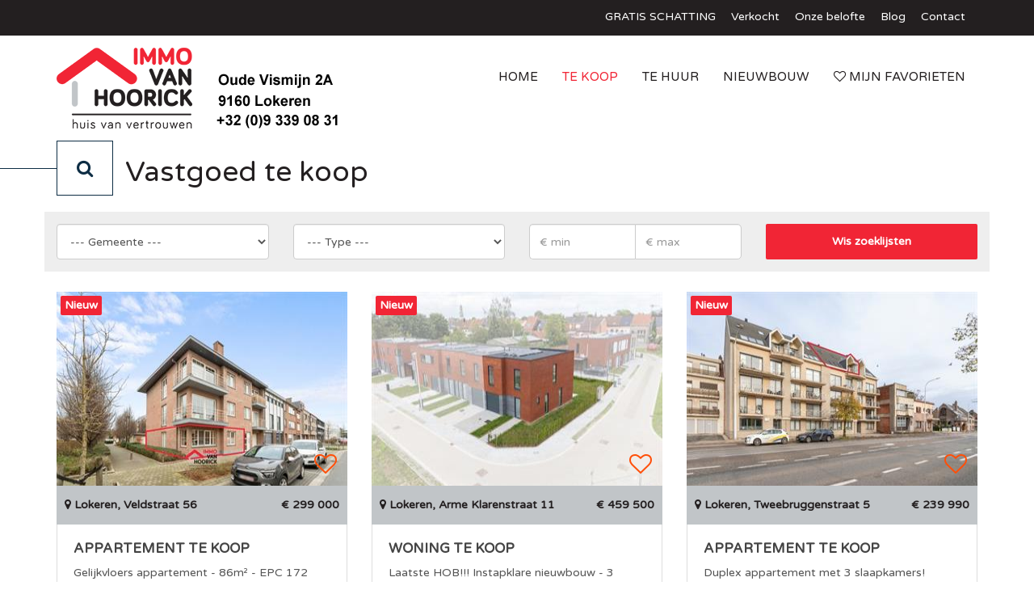

--- FILE ---
content_type: text/html; charset=utf-8
request_url: https://www.immovanhoorick.be/nl/te-koop/
body_size: 7176
content:

<!DOCTYPE html>
<html lang="nl">
<head>
    <meta charset="utf-8">
    <meta http-equiv="X-UA-Compatible" content="IE=edge">
    <meta name="viewport" content="width=device-width, initial-scale=1">
    <!-- The above 3 meta tags *must* come first in the head; any other head content must come *after* these tags -->
        <title>Vastgoed te koop bij Immo Van Hoorick te Lokeren</title>
        <meta name="description" content="Op zoek naar een woning te koop, een appartement te koop, grond te koop, een garage te koop, ... neem dan zeker een kijkje in het vastgoedaanbod van Immo Van Hoorick met immokantoor te Lokeren">
        <meta name="keywords" content="">
    <meta name="revisit-after" content="1 day">
    <!-- favicons -- http://www.favicon-generator.org/ -->

    <link rel="apple-touch-icon" sizes="57x57" href="/favicon/immovanhoorick.be/apple-icon-57x57.png">
    <link rel="apple-touch-icon" sizes="60x60" href="/favicon/immovanhoorick.be/apple-icon-60x60.png">
    <link rel="apple-touch-icon" sizes="72x72" href="/favicon/immovanhoorick.be/apple-icon-72x72.png">
    <link rel="apple-touch-icon" sizes="76x76" href="/favicon/immovanhoorick.be/apple-icon-76x76.png">
    <link rel="apple-touch-icon" sizes="114x114" href="/favicon/immovanhoorick.be/apple-icon-114x114.png">
    <link rel="apple-touch-icon" sizes="120x120" href="/favicon/immovanhoorick.be/apple-icon-120x120.png">
    <link rel="apple-touch-icon" sizes="144x144" href="/favicon/immovanhoorick.be/apple-icon-144x144.png">
    <link rel="apple-touch-icon" sizes="152x152" href="/favicon/immovanhoorick.be/apple-icon-152x152.png">
    <link rel="apple-touch-icon" sizes="180x180" href="/favicon/immovanhoorick.be/apple-icon-180x180.png">
    <link rel="icon" type="image/png" sizes="192x192" href="/favicon/immovanhoorick.be/android-icon-192x192.png">
    <link rel="icon" type="image/png" sizes="32x32" href="/favicon/immovanhoorick.be/favicon-32x32.png">
    <link rel="icon" type="image/png" sizes="96x96" href="/favicon/immovanhoorick.be/favicon-96x96.png">
    <link rel="icon" type="image/png" sizes="16x16" href="/favicon/immovanhoorick.be/favicon-16x16.png">
    <link rel="manifest" href="/favicon/immovanhoorick.be/manifest.json">
    <meta name="msapplication-TileColor" content="#ffffff">
    <meta name="msapplication-TileImage" content="/favicon/immovanhoorick.be/ms-icon-144x144.png">
    <meta name="theme-color" content="#ffffff" />
    <!-- CSS -->
    <link href="https://fonts.googleapis.com/css?family=Open+Sans" rel="stylesheet" type="text/css">
    <link href="https://fonts.googleapis.com/css?family=Bree+Serif" rel="stylesheet">
    
    <link rel="stylesheet" type="text/css" href="/css/dist/Template5.min.css?v=225012026171316">
    <link rel="stylesheet" type="text/css" href="/css/cssKlant/immovanhoorick.be.css">
    <meta name="facebook-domain-verification" content="dj7tcxq92r4717fz618khrksk650zq" />
        <!-- cookie consent -->
        <script type="text/javascript">
            var urlPrivacy = "/nl/privacybeleid/";
            var urlTerms = "/nl/cookiebeleid/";
        </script>
        <script src="https://assets.max-immo.be/gdpr-compliance/gdpr.js?cb=25012026171316"></script>
        <script src="/scripts/gdpr/CookieConsent.min.js"></script>
        <script type="text/javascript">
              function init() {
                  window.gdpr.onConsent().then(() => {
                      getScript("https://www.googletagmanager.com/gtag/js?id=UA-141324759-1", () => {
                      // Just an extra check that library google_tag_manager is loaded/not blocked
                      if (typeof window.google_tag_manager !== "undefined") {
                          // Add your tracking code here.
                          window.dataLayer = window.dataLayer || [];
                          function gtag() { dataLayer.push(arguments); }
                          gtag('js', new Date());

                          gtag('config', 'UA-141324759-1');
                      } else {
                          console.error("google_tag_manager not loaded or blocker");
                      }
                  });

createScript("!function(f,b,e,v,n,t,s){if(f.fbq)return;n=f.fbq=function(){n.callMethod? n.callMethod.apply(n,arguments):n.queue.push(arguments)};if(!f._fbq)f._fbq=n; n.push=n;n.loaded=!0;n.version='2.0';n.queue=[];t=b.createElement(e);t.async=!0; t.src=v;s=b.getElementsByTagName(e)[0];s.parentNode.insertBefore(t,s)}(window, document,'script','https://connect.facebook.net/en_US/fbevents.js'); fbq('init', '638816470733574'); fbq('track', 'PageView');");

createNoScript("<img height='1' width='1' style='display:none;' src='https://www.facebook.com/tr?id=638816470733574&ev=PageView&noscript=1'/>");;
                  });
              }
              waitForGlobal("gdpr", "onConsent", init());
        </script>
</head>
  <body class="tekoop offer  Yes">
    <div class="wrapper stretched">
        <header class="page-row">

<!-- Secundary nav -->
<div class="secnavbar hiddenPrint">
    <div class="container">
        <div class="row hidden-xs hidden-sm">
            <div class="col-xs-12">
                <div class="secnav">
                                                <a href="/nl/gratis-schatting/" class="" title="GRATIS SCHATTING">GRATIS SCHATTING</a>
                            <a href="/nl/verkocht/" class="" title="Verkocht">Verkocht</a>
                            <a href="/nl/onze-belofte/" class="" title="Onze belofte">Onze belofte</a>
                            <a href="/nl/blog/" class="" title="Blog">Blog</a>
                            <a href="/nl/contact/" class="" title="Contact">Contact</a>
                                                        </div>
            </div>
        </div>
    </div>
</div>
<div class="headnavbar">
    <div class="container">
        <!-- mobile nav / main nav -->
        <div class="row">
            <!-- mobile/main nav -->
            <div class="col-xs-8 col-md-4">

                <a href="/"><img src="/media/3258/logo-immo-van-hoorick_h100.png" alt="" class="img-responsive logo" /></a>
            </div>
            <div class="col-xs-4 visible-xs visible-sm hiddenPrint"><button id="btn_pull"><i class="fa fa-bars"></i></button></div>
            <div class="col-xs-12 col-md-8 hiddenPrint" id="slidenav">
                <!-- all navigation -->
                <div id="MainNavigation">
                        <a href="/nl/" class="" title="NL">Home</a>
                                                <a href="/nl/te-koop/" class="active" title="Te koop">Te koop</a>
                            <a href="/nl/te-huur/" class="" title="Te huur">Te huur</a>
                            <a href="/nl/nieuwbouw/" class="" title="Nieuwbouw">Nieuwbouw</a>
                            <a href="/nl/mijn-favorieten/" class="" title="Mijn favorieten"><i class='fa fa-heart-o'></i> Mijn favorieten</a>
                </div>
                <div id="NavMobileAppendix" class="visible-xs visible-sm">
                                                <a href="/nl/gratis-schatting/" class="" title="GRATIS SCHATTING">GRATIS SCHATTING</a>
                            <a href="/nl/verkocht/" class="" title="Verkocht">Verkocht</a>
                            <a href="/nl/onze-belofte/" class="" title="Onze belofte">Onze belofte</a>
                            <a href="/nl/blog/" class="" title="Blog">Blog</a>
                            <a href="/nl/contact/" class="" title="Contact">Contact</a>
                                        <div class="langchoice">
                    </div>
                </div>
            </div>
        </div>
    </div>
</div>

        </header>
        <div class="page-row page-row-expanded">
        
<section class="homecontent">
    <div class="container">
        <div class="row">
            <div class="col-xs-12 hdr">
                <span class="rento-mark lline"><i class="fa fa-search" aria-hidden="true"></i></span>
                    <h1>Vastgoed te koop</h1>
            </div>
        </div>
        <div class="row offer-content">
            
    <div class="umb-grid">
                <div class="grid-section">
                </div>
    </div>



        </div>
        <!-- searchmodule -->
        <div class="row">
            <div class="zoekmodule">
                <!-- select box opvullen met data vanuit database -->
                <div class="col-xs-12 col-md-3">
                    <select class="fo-filterdropdown form-control" data-type-id="6" data-type-header="search_city" data-contract-property="City" id="6_search_city"></select>
                </div>
                <div class="col-xs-12 col-md-3">
                    <select class="fo-filterdropdown form-control" data-type-id="2" data-type-header="search_type" data-contract-property="Type"></select>
                </div>
                <!-- prijsklassen input field (min & max) -->
                <div class="col-xs-12 col-md-3">
                    <div class="priceinputs">
                        <input type="text" placeholder="€ min" class="form-control" id="txtBudgetMin" />
                        <input type="text" placeholder="€ max" class="form-control" id="txtBudgetMax" />
                    </div>
                </div>
                <div class="col-xs-12 col-md-3">
                    <button id="btnSearchProperty" class="btn">Wis zoeklijsten</button>
                </div>
            </div>
        </div>
        <div class="row" id="loader"><div class="col-xs-12"><img src="/imgsite/loader.gif" /></div></div>
        <div class="row">
            <div id="searchResults"></div>
            <div id="paging"></div>
            <div id="noresults" style="display:none;">
                <div class="col-xs-12"><p>Er werden geen resultaten gevonden</p></div>
            </div>
        </div>
    </div>
    <!-- IDK GRID - aantal in te stellen in umbraco -->
    
</section>
<!-- daaronder uzoekt CTA attractief -->

<section class="kmi " >
    <div class="container">
        <div class="row">
            <div class="col-xs-12">
                <div class="kmiBox">
                    <h2>Vijf vastgoed  professionals staan voor u klaar<br />om op zoek te gaan naar het ideale eigendom</h2>
<h3>Meld ons je zoekwensen en wij zoeken met je mee</h3>
                    <a href="/nl/u-zoekt/" class="btn">Registreer nu mijn zoekwensen</a>
                </div>
            </div>
        </div>
    </div>
</section>


        </div>
        <footer class="page-row hiddenPrint">
            <!-- links sociale media -->
 <span class="titleFollowus">Volg ons ook op</span>            <div id="ftr_sm">
 <a href="https://www.facebook.com/immobobvanhoorick?fref=ts" target="_blank"><i class="fa fa-facebook"></i></a>                                                                                                  <a href="https://www.instagram.com/immovanhoorick/" target="_blank"><i class="fa fa-instagram"></i></a>                            </div>
            <div class="footerbg">
                <div class="container">
                    <div class="row">
                       <!-- toon alle kantoren die in umbraco zitten -->

                            <div class="col-xs-12 col-sm-6 col-md-3 office">
                                <h3>Kantoor</h3>
<p><i class="fa fa-map-marker"></i><span>Oude Vismijn 2A<br />9160 Lokeren</span></p>                                <p>
                                        <i class="fa fa-phone"></i> 
                                        <a rel="no-follow" href="tel:+32(0)93390831" 
                                           title="KLIK OM TE BELLEN - enkel beschikbaar mobiel" 
                                           class="noLink">+32 (0)9 339 08 31</a><br />                                                                                                        </p>
                                <p>
                                    <i class="fa fa-tag"></i>  BE 0721.354.653                                </p>
                                   <p>rek. BE70 9791 3735 4025</p>
                            </div>
                        <!-- afhankelijk van aantal vul footer aan met: kolom biv info EN 'over ons' (helft footer OF 1/4, indien ingevuld) -->
                           <div class="col-xs-12 col-sm-6 "><h3>Onze troeven</h3>
<ul class="bullet">
<li><span style="font-size: 18px;">Sterk in Lokeren - Waasland - Zele - Berlare - Lede</span></li>
<li><span style="font-size: 18px;">Correcte schatting van uw woning</span></li>
<li><span style="font-size: 18px;">Doelgerichte promotie</span></li>
<li><span style="font-size: 18px;">Professionele fotograaf</span></li>
<li><span style="font-size: 18px;">Huis van vertrouwen</span></li>
</ul>
<p><span style="font-size: 18px;">Maak vrijblijvend een afspraak<br />T. <a href="tel:+3293390831">+32(0)9 339 08 31</a></span></p></div>
                        <!-- indien footer vol zonder biv-info: plaats BIV-info over volledige breedte onder kolommen -->   
                          <div class="col-xs-12 col-sm-6 col-md-3">
                             <h3>Erkend makelaar</h3>
                             <p>Immo Van Hoorick is onderworpen aan de deontologische code van het BIV. Erkend vastgoedmakelaar-bemiddelaar met BIV nr 501292<br />
Land van toekenning is België. Adres <a href="http://www.biv.be/" target="_blank" rel="nofollow">BIV</a>: Luxemburgstraat, 16B, 1000 BRUSSEL. <br />

<a href="https://www.biv.be/vastgoedmakelaar-biv/deontologie-van-de-vastgoedmakelaar" target="_blank">KB van 27 september 2006</a><br />
<p><img style="height:40px;" src="/media/2916/logo_ipi_biv_cmyk_92x40.jpg" alt="Lid BIV" rel="8909" data-id="8909" /> <img style="height:40px;" src="/media/2915/cib_70x50.jpg" alt="Lid CIB" rel="8908" data-id="8908" /></p><br>BA en borgstelling via NV AXA Belgium (polisnr. 730.390.160)<br></p>
                          </div>
                    </div>
                    <div class="row">
                        <div class="col-xs-12">
                            <br/>
                            <small>
                            &copy; 2026 - 
                            <a href="//zabun.be" target="_blank">Zabun</a> - 
                            <a href="/nl/privacybeleid/">privacybeleid</a> - 
                            <a href="/nl/cookiebeleid/">cookiebeleid</a>
                            </small>
                        </div>
                    </div>
                </div>
            </div>
        </footer>
    </div>  

      <iframe id="fitabis" name="fitabis" style="display:none; width:1px; height:1px;"></iframe>
      <!-- thanksmessage contactforms -->
      <!-- thanksmessage contactform seasonsrentals -->
      <!-- Modal favorieten -->
      <div class="modal fade modal-container" id="loginmodal" tabindex="-1" role="dialog" aria-labelledby="myModalLabel" aria-hidden="true">
    <div class="modal-dialog">
    <div class="modal-content">
        <div class="modal-header">
        	<button type="button" class="close" data-dismiss="modal" aria-label="Close"><span aria-hidden="true">&times;</span></button>
        	<h2>Mijn favorieten</h2>
        </div>
        <div class="modal-body">
            <div class="copy">
                <div id="login" class="form">
                    <div class="row">
                        <div class="col-xs-12">
                            <h3>Inloggen</h3>
                            <div class="form-group" id="loginEmail">
                                <input type="text" placeholder="E-mail" class="form-control input-lg" />
                                <small><em>Met je e-mailadres kan je op elke computer opnieuw inloggen op onze website en zo je favorieten opnieuw opvragen</em></small>
                            </div>
                        </div>
                    </div>
                    <div class="row">
                        <div class="col-xs-12">
                            <div class="form-check">
                                <input type="checkbox" id="checkOptIn" class="checkOptInjs"/>
                                <label class="form-check-label" for="exampleCheck1">Ik ga akkoord met de <a href="/nl/privacybeleid/">privacyvoorwaarden</a></label>
                            </div>
                            <input type="button" class="btn input-lg" id="btnFavLogin" value="Inloggen" disabled/>
                        </div>
                    </div>
                </div>
                <div id="register" style="display: none;"  class="form">
                    <div class="row">
                        <div class="col-md-12">
                            <h3>Registreer</h3>
                        </div>
                    </div>
                    <div class="row">
                        <div class="col-md-6">
                            <div class="form-group" id="r_firstname">
                                <input type="text" placeholder="Voornaam" class="form-control input-lg" />
                            </div>
                        </div>
                        <div class="col-md-6">
                            <div class="form-group" id="r_lastname">
                                <input type="text" placeholder="Naam" class="form-control input-lg" />
                            </div>
                        </div>
                    </div>
                    <div class="row">
                        <div class="col-md-6">
                            <div class="form-group has-success" id="r_email">
                                <input type="text" placeholder="E-mail" class="form-control success input-lg" />
                            </div>
                        </div>
                        <div class="col-md-6">
                            <div class="form-group" id="r_phone">
                                <input type="text" placeholder="Telefoon" class="form-control input-lg" />
                            </div>
                        </div>
                    </div>
                    <div class="row">
                        <div class="col-xs-12">
                            <div class="form-check">
                                <input type="checkbox" id="checkOptInR" class="checkOptInjs" /> 
                            <label class="form-check-label" for="exampleCheck1">Ik ga akkoord met de <a href="/nl/privacybeleid/">privacyvoorwaarden</a></label>
                        </div>
                            <input type="button" id="btnFavRegister" class="btn input-lg" value="Registreer" disabled/>
                        </div>
                    </div>
                </div>
		    </div>
        </div>
        <div class="cf footer modal-footer">
        	<button type="button" class="btn btn-default btnSluiten" data-dismiss="modal">Sluiten</button>
        </div>
    </div><!-- /.modal-content -->
    <div class="overlay"></div>
    </div><!-- /.modal-dialog -->
</div><!-- /.modal -->
      
      
      <!-- remarketing-tag -->
      <script>
		/* <![CDATA[ */
		
		/* ]]> */
      </script>
      
      <!-- jQuery (necessary for Bootstrap's JavaScript plugins) -->
      <script src="https://ajax.googleapis.com/ajax/libs/jquery/1.12.4/jquery.min.js"></script>
      <script type="text/javascript" src="https://maps.googleapis.com/maps/api/js?key="></script>
          <script src='https://www.google.com/recaptcha/api.js'></script>
          <script type="text/javascript">var checkCaptcha = true;</script>
      <!-- own scripts -->
      <script src="/modules/zoekmodule/Scripts/4all_search.js?v=2"></script>
      <!-- zoekmodule -->
      <script type="text/javascript">
          var showFitabisSuggestion = '21';
          var mediatoken = 'VKIRXFLEMWBFTMHPNJRSVHOUAESGPISKROYRVBSUCNHWSVPNJF';
          var companyID = '183';
          var fitabisServer = "https://fitabis.4al.be";
          var lang = 'NL';
          var htmlTemplateProperty_1 = '&lt;div class=&quot;col-xs-12&quot;&gt;    &lt;div class=&quot;PropertySpotlightGridItem GridItem_1 trans_{{Property_Transaction}}&quot;&gt;        &lt;div class=&quot;row&quot;&gt;            &lt;!-- afbeelding en labels --&gt;            &lt;div class=&quot;col-xs-12 col-sm-7 col-md-8&quot;&gt;                &lt;div class=&quot;imgclip&quot;&gt;                    &lt;a class=&quot;hypSpotlight&quot; href=&quot;{{Property_URL_adj}}&quot;&gt;                        &lt;img src=&quot;/fortissimmo/{{currentHost}}/images/{{Image_URL}}&quot;                              alt=&quot;{{Property_SEO}}&quot; class=&quot;img-responsive&quot; height=&quot;520&quot; width=&quot;750&quot; /&gt;                        &lt;!-- label --&gt;                        {{{PropertyLabel}}}                        &lt;!-- epc waalse panden --&gt;                                                &lt;div class=&quot;overlay&quot;&gt;&lt;span class=&quot;btn&quot;&gt;{{btnMoreInfo}}&lt;/span&gt;&lt;/div&gt;                    &lt;/a&gt;                    {{{btnFavo}}}                &lt;/div&gt;            &lt;/div&gt;            &lt;!-- Info --&gt;            &lt;div class=&quot;col-xs-12 col-sm-5 col-md-4&quot;&gt;                &lt;div class=&quot;colorBar&quot;&gt;                    &lt;i class=&quot;fa fa-map-marker&quot;&gt;&lt;/i&gt;                    {{Property_City_Value}}{{Property_address}}                &lt;/div&gt;                &lt;div class=&quot;info&quot;&gt;                    &lt;h3&gt;&lt;a class=&quot;hypSpotlight&quot; href=&quot;{{Property_URL_adj}}&quot;&gt;{{PropertyTypeTitle}}&lt;/a&gt;&lt;/h3&gt;                    &lt;p&gt;{{PropertyTitle}}&lt;/p&gt;                    &lt;span class=&quot;SpotlightPrice&quot;&gt;{{{priceFrom}}}&lt;/span&gt;                &lt;/div&gt;                &lt;div class=&quot;shortinfo&quot;&gt;                    {{{PropertyShortinfo}}}                &lt;/div&gt;            &lt;/div&gt;        &lt;/div&gt;    &lt;/div&gt;&lt;/div&gt;';
          var htmlTemplateProperty_2 = '&lt;div class=&quot;col-xs-12 col-sm-6&quot;&gt;    &lt;div class=&quot;PropertySpotlightGridItem GridItem_2 trans_{{Property_Transaction}}&quot;&gt;        &lt;div class=&quot;imgclip&quot;&gt;            &lt;a class=&quot;hypSpotlight&quot; href=&quot;{{Property_URL_adj}}&quot;&gt;                &lt;img src=&quot;/fortissimmo/{{currentHost}}/images/{{Image_URL}}&quot; alt=&quot;{{Property_SEO}}&quot; class=&quot;img-responsive&quot; height=&quot;306&quot; width=&quot;555&quot; /&gt;                {{{PropertyLabel}}}                &lt;div class=&quot;overlay&quot;&gt;&lt;span class=&quot;btn&quot;&gt;{{btnMoreInfo}}&lt;/span&gt;&lt;/div&gt;            &lt;/a&gt;            {{{btnFavo}}}        &lt;/div&gt;        &lt;div class=&quot;colorBar&quot;&gt;            &lt;i class=&quot;fa fa-map-marker&quot;&gt;&lt;/i&gt;            {{PropertyLocation}}            &lt;span class=&quot;SpotlightPrice&quot;&gt;{{{priceFrom}}}&lt;/span&gt;        &lt;/div&gt;        &lt;div class=&quot;info&quot;&gt;            &lt;h3&gt;&lt;a class=&quot;hypSpotlight&quot; href=&quot;{{Property_URL_adj}}&quot;&gt;{{PropertyTypeTitle}}&lt;/a&gt;&lt;/h3&gt;            &lt;p&gt;{{PropertyTitle}}&lt;/p&gt;        &lt;/div&gt;        &lt;div class=&quot;shortinfo&quot;&gt;            {{{PropertyShortinfo}}}        &lt;/div&gt;      &lt;/div&gt;&lt;/div&gt;';
          var htmlTemplateProperty_3 = '&lt;div class=&quot;col-xs-12 col-sm-6 col-md-4&quot;&gt;    &lt;div class=&quot;PropertySpotlightGridItem GridItem_3 trans_{{Property_Transaction}}&quot;&gt;        &lt;div class=&quot;imgclip&quot;&gt;            &lt;a class=&quot;hypSpotlight&quot; href=&quot;{{Property_URL_adj}}&quot;&gt;                &lt;img src=&quot;/fortissimmo/{{currentHost}}/images/{{Image_URL_tn}}&quot; alt=&quot;{{Property_SEO}}&quot; class=&quot;img-responsive&quot; height=&quot;245&quot; width=&quot;360&quot; /&gt;                {{{PropertyLabel}}}                &lt;div class=&quot;overlay&quot;&gt;&lt;span class=&quot;btn&quot;&gt;{{btnMoreInfo}}&lt;/span&gt;&lt;/div&gt;            &lt;/a&gt;            {{{btnFavo}}}        &lt;/div&gt;        &lt;div class=&quot;colorBar&quot;&gt;            &lt;i class=&quot;fa fa-map-marker&quot;&gt;&lt;/i&gt;            {{PropertyLocation}}            &lt;span class=&quot;SpotlightPrice&quot;&gt;{{{priceFrom}}}&lt;/span&gt;        &lt;/div&gt;        &lt;div class=&quot;info&quot;&gt;            &lt;h3&gt;&lt;a class=&quot;hypSpotlight&quot; href=&quot;{{Property_URL_adj}}&quot;&gt;{{PropertyTypeTitle}}&lt;/a&gt;&lt;/h3&gt;            &lt;p&gt;{{PropertyTitle}}&lt;/p&gt;        &lt;/div&gt;        &lt;div class=&quot;shortinfo&quot;&gt;            {{{PropertyShortinfo}}}        &lt;/div&gt;      &lt;/div&gt;&lt;/div&gt;';
          var htmlTemplateProperty_4 = '&lt;div class=&quot;col-xs-12 col-sm-6 col-md-4 col-lg-3&quot;&gt;    &lt;div class=&quot;PropertySpotlightGridItem GridItem_4 trans_{{Property_Transaction}}&quot;&gt;        &lt;div class=&quot;imgclip&quot;&gt;            &lt;a class=&quot;hypSpotlight&quot; href=&quot;{{Property_URL_adj}}&quot;&gt;                &lt;img src=&quot;/fortissimmo/{{currentHost}}/images/{{Image_URL_tn}}&quot;                     alt=&quot;{{Property_SEO}}&quot; class=&quot;img-responsive&quot; height=&quot;147&quot; width=&quot;263&quot; /&gt;                {{{PropertyLabel}}}                &lt;div class=&quot;overlay&quot;&gt;&lt;span class=&quot;btn&quot;&gt;{{btnMoreInfo}}&lt;/span&gt;&lt;/div&gt;            &lt;/a&gt;            {{{btnFavo}}}        &lt;/div&gt;        &lt;div class=&quot;colorBar&quot;&gt;            &lt;i class=&quot;fa fa-map-marker&quot;&gt;&lt;/i&gt; {{Property_City_Value}}        &lt;/div&gt;        &lt;div class=&quot;info&quot;&gt;            &lt;h3&gt;&lt;a class=&quot;hypSpotlight&quot; href=&quot;{{Property_URL_adj}}&quot;&gt;{{PropertyTypeTitle}}&lt;/a&gt;&lt;/h3&gt;            &lt;span&gt;{{Property_address}}&lt;/span&gt;            &lt;p&gt;{{{PropertyShortinfo}}}&lt;/p&gt;        &lt;/div&gt;        &lt;div class=&quot;shortinfo&quot;&gt;            {{{priceFrom}}}{{{PropertyReference}}}        &lt;/div&gt;     &lt;/div&gt;&lt;/div&gt;';
          var repository = $.FortissimmoRepository(mediatoken, { Transaction: "0" });
          var service = $.FortissimmoService(repository);
          var ui = $.FortissimmoUI(service);
          var favo_ui = $.FortissimmoFavoritesUI(service);
          var addFavourit = 'Voeg toe aan favorieten';
          var delFavourit = 'Verwijder als favoriet';
          var addedFavourit = 'Toegevoegd als favoriet';
          var facebookAppId = '';
          var lblSuggestion_fitabis = 'Suggestie';
          var title_pdSuggestion_fitabis = 'Ook interessant';
          var supercookie_lblNew = 'Nieuw';
          var supercookie_lblNewPrice = 'Nieuwe prijs';
          var supercookie_box = 'Bus';
          var supercookie_btnMoreInfo = "Klik voor meer info";
		  var imagePath = 'immovanhoorick.be';
          var useOwnReference = "False";
          var title_from = "Vanaf";
      </script>
      
    <script type="text/javascript">
        var Lang = 'NL';
        var transactions = '1';
        var selectedtype = '0';
        var isNewbuildingPage = false;
        var sCountryIncluded = '';
        var sCountryExcluded = '';
        var sInvestment = false;
        var orderSetting = '';
        var filterOutTypesSetting = '';
        var navID = 0;

        var extra_field_IDK = '3027000183000000001';
        var extra_field_freeText = '0';
        var extra_field_video = '0';
        var extra_field_virtualTour = '0';

        var numberItemsLayout = 3;
        //translations
        var lbl_new = "Nieuw";
        var lbl_newPrice = "Nieuwe prijs";
        var lbl_idk = "In de kijker";
        var lbl_availability = "Nog # beschikbaar";
        var lbl_reference = "Ref.";
        var btn_moreInfo = "Klik voor meer info";
        //translations continuous search
        var showContinuousSearch = true;
        var btn_moreOfferProxio = "Klik voor meer aanbod";
        var title_discoverMore = "Ontdek meer";
        var cta_clickForProxio = "Klik hier en ga naar immoproxio.be";
        var txt_message_part1 = "Bekijk het volledige aanbod";
        var txt_message_part2 = "in";
        var txt_message_part3 = "op Immo Proxio";
        //ht
        var ht_apartment = "appartement";
        var ht_ground = "";
        var ht_house = "huis";
        var ht_commercial = "commercieel";
        var ht_garage = "garage";
        var ht_industrial = "industrieel";
        var ht_holidayCottage = "vakantiewoning";
        var ht_other = "overige";
        var ht_project = "project";
        var ht_office = "kantoor";
        var htp_apartment = "appartementen";

        var htp_apartment = "appartementen";
        var htp_commercial = "commerciële gebouwen";
        var htp_garage = "garages";
        var htp_grounds = "gronden";
        var htp_houses = "huizen";
        var htp_industrial = "industriële gebouwen";
        var htp_office = "kantoren";
        var htp_project = "projecten";

        var Umbdomein = "immovanhoorick.be";
    </script>

      <script src="/scripts/dist/Template5.min.js?v=202207131" charset="utf-8"></script>
  <script defer src="https://static.cloudflareinsights.com/beacon.min.js/vcd15cbe7772f49c399c6a5babf22c1241717689176015" integrity="sha512-ZpsOmlRQV6y907TI0dKBHq9Md29nnaEIPlkf84rnaERnq6zvWvPUqr2ft8M1aS28oN72PdrCzSjY4U6VaAw1EQ==" data-cf-beacon='{"version":"2024.11.0","token":"5314adcd29f14ce8b4c26bcc2b074a13","r":1,"server_timing":{"name":{"cfCacheStatus":true,"cfEdge":true,"cfExtPri":true,"cfL4":true,"cfOrigin":true,"cfSpeedBrain":true},"location_startswith":null}}' crossorigin="anonymous"></script>
</body>
</html>

--- FILE ---
content_type: text/css
request_url: https://www.immovanhoorick.be/css/cssKlant/immovanhoorick.be.css
body_size: 2482
content:
@import url('https://fonts.googleapis.com/css?family=Varela+Round');
body { font-family: 'Varela Round', sans-serif; color: #231f20; }
/* color rood #f12535 - lichtgrijs #c1c5c8 - donkergijs #231f20 */
/*foto's pand overzicht scale ipv crop 
dit gaf wel problemen bij overzicht op IE, sommige panden in overzicht hingen aan mekaar
en de knop stond er helemaal links en maar half zichtbaar*/
.offer .hypSpotlight img.img-responsive {
    height: 250px;width:auto;
}
/*foto's suggestion en fitabis kaders gelijke hoogte*/
#propertysugg .img-responsive {
    height: 240px;
    width: auto;
	margin: 0 auto;
}
#propertysugg .PropertySpotlightGridItem {
    background: #f6f6f6;
}
body.nl.home.No .PropertySpotlightGridItem {
    background: #eee;
}
body.nl.home.No .img-responsive {
    height: 240px;
    width: auto;
}
/*lijntje en icoon bvb diamant een bepaalde kleur geven*/
.rento-mark.lline:before {background: #0d2d44;}
.rento-mark {color: #0d2d44;border: 1px solid #0d2d44;}
/*button - zonder schaduw of border*/
.btn {background: #f12535;box-shadow: none;color: #fff;}
.btn:hover {background: #c1c5c8;color: #231f20;border:none;}
.btn, button {border: none;}
/* hoofdnavigatie */
#MainNavigation a { color: #231f20; background:#fff; }
#MainNavigation a:hover {color: #f12535;}
#MainNavigation a.active, .GridItem_4 .SpotlightPrice, .box span { color: #f12535; }
/* secnavigatie */
.secnavbar { background: #231f20; border-bottom: 0px solid #eee; }
.secnav a {color: #fff;}
.secnav a:hover {color: #f12535;}
.secnav a.active {color: #f12535;}
.logo { min-width: 50px; } 
.logo {max-height:100px;}
body.contact.tekstpage.No .umb-grid .container {
    margin-bottom: -25px;
}
body.contact.tekstpage.No #contactform{margin-top:25px;}
h1{color:#231f20;}
h2{color:#f12535;}
h3{color:#f12535;}
h4{color:#f12535;}
h5{color:#231f20;}
h6{color:#f12535;}
ul.bullet {
        list-style-image: url('/media/2925/bullet.png');
}
/*link kleur hover algemeen site*/
a:hover{color:#231f20;}
/*kleur link*/
.lnkbtn, a {color: #f12535;}
.lnkbtn, a:hover {color: #231f20;}
/*achtergrond tekstblok meer transparant maken*/
section.homeSlogan.txtBG .introContent {background: rgba(255,255,255,.0); padding: 6px;}*/
/*achtergrondkleur kader op onderste foto home*/
.kmiBox {background: #f12535;}
/*uw favorieten-----------------------------------------------------------------------------*/
/* achtergrondkleur heb je al favorieten geregistreerd*/
.bg-info{background-color:#ececec;}
/* achtergrondkleur start meteen */
.bg-success {background-color: #ececec;}
/*achtergrondkleur knop te koop - te huur - ...*/
.bg-success a {background: #f12535;}
.bg-success a:hover {background: #c1c5c8;color:#231f20;}
/*tekst p ik zoek een eigendom*/
.col-xs-12 .bg-success p {color:#231f20;}
/* pand overzicht---------------------------------------------------------------------------*/
.trans_5 a, .trans_6 a { cursor: not-allowed; }
/*pijltjes slideshow altijd zichtbaar*/
.rsHidden{visibility:visible!important;opacity: 1; }
/*kleur hartje op pand overzicht*/
button#hypFavo {color:#ff4f09;}
/*achtergrondkleur hartje pand overzicht*/
.fo-favo-active, button#hypFavo:hover{background: rgba(240,10,75,.5)!important;}
/*footer------------------------------------------------------------------------------------*/
.footerbg{background:#231f20;color:#fff;}
.footerbg a {color: #f12535;}
.footerbg a:hover {color:#fff;}
/*kleur band pand overzicht-----------------------------------------------------------------*/
.colorBar {background: #c1c5c8;color: #231f20;}
/*kleur pagenumber active*/
#paging .active a{background: #666;color:#fff;}
#paging .pg-next a{background: #f12535;color:#fff;}
/*kleur labels*/
.lblNew{background:#f12535!important;color:#fff!important;}
/*map verbergen*/
div#GmapDetail{display:none;}
div.col-xs-12.col-md-6 #GmapDetail{display:none;}
.infoSales {background:#83efff;padding-top:10px;padding-bottom:10px;padding-left:3px;}
.ctaboxBtwn .infoSales {background:#83efff;padding-top:0px;padding-bottom:0px;padding-left:0px;}
.ctaboxBtwn i.fa.fa-mobile {color:#000;}
/*.shortinfoSales .info {background: #83efff;}*/
/*kleur titel pand detail*/
.shortinfo h4{color:#f12535;}
/*kleur naam vertegenwoordiger*/
.infoSales .info span{color:#f12535;}
/*kleur gsm-icoontje bij vertegenwoordiger*/
.infoSales .info i{color:#000;}
.infoSales .info a{color:#f12535;}*/
/*kleur knop voor bestanden*/
.bestanden:hover{background:#f12535;}
.pd2 .bestanden {border: 4px solid #f12535;}
/*kleur Prijs infokadertje rechts onder*/
.priceTrigger {color: #000;}
/*veld commentaar prijs verbergen*/
.bubble{display:none;}
/*kleur achtergrond extra contactveldje contactbalk die soms verschijnt boven indeling */
.ctaboxBtwn {background: #83efff;}
span.txtCta2{color:#000;}
.ctaboxBtwn span.txtCta2 .lnkbtn, a {color: #000;}
span.txtCta2 .infoSales .info i{color:#000;}
.infoSales .info a{color:#000;}
div.ctaboxBtwn .infoSales .info a{color:#000;}
/*----div.infoSales i.fa.fa-mobile {color:#000;}-*/
div.col-xs-12.col-sm-6 .info span {color: #000!important;}
.ctaboxBtwn .col-xs-12.col-sm-6 .btn {background: #fff;color: #f12535;}
.ctaboxBtwn .col-xs-12.col-sm-6 .btn:hover {background: #c1c5c8;color: #231f20;}
/*kleur scheidingslijn en OF op contactbalk die soms verschijnt boven indeling */
.VerticalBar {border-right: 1px solid #000;}
.VerticalBar span {background:#83efff;color:#231f20;}
/*kleur knop op contactbalk die soms verschijnt boven indeling*/
div.col-xs-12.col-sm-6 .btn {background:#f12535;color:#fff;}
div.col-xs-12.col-sm-6 .info span{color:#000;}
/*u zoekt*/
/*u zoekt kleur knop gekozen gemeenten*/
.tag {background:#333;}
/*deleteknopke op deze knop*/
i.deleteCity { background: #f12535;}
/*kleur voorgestelde lijst gekozen gemeenten na typen van enkele letters*/
.suggest-wrapper li a:hover {background-color: silver;color: #fff;}
/*knop volgende*/
.btnNext{color:#231f20;}
.btnNext:hover{color:#f12535;}
/*icoontjes volgende volgende ...*/
.shortbar.active, .shortbar.active i {border-color: #f12535; color: #f12535;}
/*check nieuwbouw*/
input:checked+.slider {background-color: #f12535;}
/*kleur logo sociale media*/
#ftr_sm a:hover { background: #f12535; }
/*blog - terug naar overzicht*/
a:hover.lnk_overviewBlog{color:#f12535;}
/*slechte layout bij col 4-4-4*/
.umb-grid .clearfix.row {
    display: block;
    clear: both;
}
body.verkocht.offer.No{text-transform:Capitalize;}
body.privacybeleid.tekstpage.No{text-transform:Capitalize;}
body.cookiebeleid.tekstpage.No{text-transform:Capitalize;}
/*hoogte onderste fotobanner*/
@media (min-width: 500px) {
	.kmi {min-height:200px;}
    }
/*ipad en groter*/
@media (min-width: 768px) {
}
/*kleine desktop en groter*/
@media (min-width: 992px) {   
    /*blanco gaten*/
    .offer .PropertySpotlightGridItem{min-height:485px;}
	#propertysugg .PropertySpotlightGridItem .imgclip{width:100%;}
	body.propertydetail.propertyDetail .col-md-6 {width: 100%;}
}
/*groot scherm en groter*/
@media (min-width: 1200px) {
}

--- FILE ---
content_type: application/javascript
request_url: https://www.immovanhoorick.be/modules/zoekmodule/Scripts/4all_search.js?v=2
body_size: 38115
content:
/* http://tools.4al.be/fortissimmo.search/jquery.ba-bbq.min.js */
jQuery.browser = {};
(function () {
    jQuery.browser.msie = false;
    jQuery.browser.version = 0;
    if (navigator.userAgent.match(/MSIE ([0-9]+)\./)) {
        jQuery.browser.msie = true;
        jQuery.browser.version = RegExp.$1;
    }
})();
/*
 * jQuery BBQ: Back Button & Query Library - v1.2.1 - 2/17/2010
 * http://benalman.com/projects/jquery-bbq-plugin/
 * 
 * Copyright (c) 2010 "Cowboy" Ben Alman
 * Dual licensed under the MIT and GPL licenses.
 * http://benalman.com/about/license/
 */
(function ($, p) { var i, m = Array.prototype.slice, r = decodeURIComponent, a = $.param, c, l, v, b = $.bbq = $.bbq || {}, q, u, j, e = $.event.special, d = "hashchange", A = "querystring", D = "fragment", y = "elemUrlAttr", g = "location", k = "href", t = "src", x = /^.*\?|#.*$/g, w = /^.*\#/, h, C = {}; function E(F) { return typeof F === "string" } function B(G) { var F = m.call(arguments, 1); return function () { return G.apply(this, F.concat(m.call(arguments))) } } function n(F) { return F.replace(/^[^#]*#?(.*)$/, "$1") } function o(F) { return F.replace(/(?:^[^?#]*\?([^#]*).*$)?.*/, "$1") } function f(H, M, F, I, G) { var O, L, K, N, J; if (I !== i) { K = F.match(H ? /^([^#]*)\#?(.*)$/ : /^([^#?]*)\??([^#]*)(#?.*)/); J = K[3] || ""; if (G === 2 && E(I)) { L = I.replace(H ? w : x, "") } else { N = l(K[2]); I = E(I) ? l[H ? D : A](I) : I; L = G === 2 ? I : G === 1 ? $.extend({}, I, N) : $.extend({}, N, I); L = a(L); if (H) { L = L.replace(h, r) } } O = K[1] + (H ? "#" : L || !K[1] ? "?" : "") + L + J } else { O = M(F !== i ? F : p[g][k]) } return O } a[A] = B(f, 0, o); a[D] = c = B(f, 1, n); c.noEscape = function (G) { G = G || ""; var F = $.map(G.split(""), encodeURIComponent); h = new RegExp(F.join("|"), "g") }; c.noEscape(",/"); $.deparam = l = function (I, F) { var H = {}, G = { "true": !0, "false": !1, "null": null }; $.each(I.replace(/\+/g, " ").split("&"), function (L, Q) { var K = Q.split("="), P = r(K[0]), J, O = H, M = 0, R = P.split("]["), N = R.length - 1; if (/\[/.test(R[0]) && /\]$/.test(R[N])) { R[N] = R[N].replace(/\]$/, ""); R = R.shift().split("[").concat(R); N = R.length - 1 } else { N = 0 } if (K.length === 2) { J = r(K[1]); if (F) { J = J && !isNaN(J) ? +J : J === "undefined" ? i : G[J] !== i ? G[J] : J } if (N) { for (; M <= N; M++) { P = R[M] === "" ? O.length : R[M]; O = O[P] = M < N ? O[P] || (R[M + 1] && isNaN(R[M + 1]) ? {} : []) : J } } else { if ($.isArray(H[P])) { H[P].push(J) } else { if (H[P] !== i) { H[P] = [H[P], J] } else { H[P] = J } } } } else { if (P) { H[P] = F ? i : "" } } }); return H }; function z(H, F, G) { if (F === i || typeof F === "boolean") { G = F; F = a[H ? D : A]() } else { F = E(F) ? F.replace(H ? w : x, "") : F } return l(F, G) } l[A] = B(z, 0); l[D] = v = B(z, 1); $[y] || ($[y] = function (F) { return $.extend(C, F) })({ a: k, base: k, iframe: t, img: t, input: t, form: "action", link: k, script: t }); j = $[y]; function s(I, G, H, F) { if (!E(H) && typeof H !== "object") { F = H; H = G; G = i } return this.each(function () { var L = $(this), J = G || j()[(this.nodeName || "").toLowerCase()] || "", K = J && L.attr(J) || ""; L.attr(J, a[I](K, H, F)) }) } $.fn[A] = B(s, A); $.fn[D] = B(s, D); b.pushState = q = function (I, F) { if (E(I) && /^#/.test(I) && F === i) { F = 2 } var H = I !== i, G = c(p[g][k], H ? I : {}, H ? F : 2); p[g][k] = G + (/#/.test(G) ? "" : "#") }; b.getState = u = function (F, G) { return F === i || typeof F === "boolean" ? v(F) : v(G)[F] }; b.removeState = function (F) { var G = {}; if (F !== i) { G = u(); $.each($.isArray(F) ? F : arguments, function (I, H) { delete G[H] }) } q(G, 2) }; e[d] = $.extend(e[d], { add: function (F) { var H; function G(J) { var I = J[D] = c(); J.getState = function (K, L) { return K === i || typeof K === "boolean" ? l(I, K) : l(I, L)[K] }; H.apply(this, arguments) } if ($.isFunction(F)) { H = F; return G } else { H = F.handler; F.handler = G } } }) })(jQuery, this);
/*
 * jQuery hashchange event - v1.2 - 2/11/2010
 * http://benalman.com/projects/jquery-hashchange-plugin/
 * 
 * Copyright (c) 2010 "Cowboy" Ben Alman
 * Dual licensed under the MIT and GPL licenses.
 * http://benalman.com/about/license/
 */
(function ($, i, b) { var j, k = $.event.special, c = "location", d = "hashchange", l = "href", f = $.browser, g = document.documentMode, h = f.msie && (g === b || g < 8), e = "on" + d in i && !h; function a(m) { m = m || i[c][l]; return m.replace(/^[^#]*#?(.*)$/, "$1") } $[d + "Delay"] = 100; k[d] = $.extend(k[d], { setup: function () { if (e) { return false } $(j.start) }, teardown: function () { if (e) { return false } $(j.stop) } }); j = (function () { var m = {}, r, n, o, q; function p() { o = q = function (s) { return s }; if (h) { n = $('<iframe src="javascript:0"/>').hide().insertAfter("body")[0].contentWindow; q = function () { return a(n.document[c][l]) }; o = function (u, s) { if (u !== s) { var t = n.document; t.open().close(); t[c].hash = "#" + u } }; o(a()) } } m.start = function () { if (r) { return } var t = a(); o || p(); (function s() { var v = a(), u = q(t); if (v !== t) { o(t = v, u); $(i).trigger(d) } else { if (u !== t) { i[c][l] = i[c][l].replace(/#.*/, "") + "#" + u } } r = setTimeout(s, $[d + "Delay"]) })() }; m.stop = function () { if (!n) { r && clearTimeout(r); r = 0 } }; return m })() })(jQuery, this);

/* http://tools.4al.be/fortissimmo.search/jquery.underscore.js */
//     Underscore.js 1.6.0
//     http://underscorejs.org
//     (c) 2009-2014 Jeremy Ashkenas, DocumentCloud and Investigative Reporters & Editors
//     Underscore may be freely distributed under the MIT license.
(function () { var n = this, t = n._, r = {}, e = Array.prototype, u = Object.prototype, i = Function.prototype, a = e.push, o = e.slice, c = e.concat, l = u.toString, f = u.hasOwnProperty, s = e.forEach, p = e.map, h = e.reduce, v = e.reduceRight, g = e.filter, d = e.every, m = e.some, y = e.indexOf, b = e.lastIndexOf, x = Array.isArray, w = Object.keys, _ = i.bind, j = function (n) { return n instanceof j ? n : this instanceof j ? void (this._wrapped = n) : new j(n) }; "undefined" != typeof exports ? ("undefined" != typeof module && module.exports && (exports = module.exports = j), exports._ = j) : n._ = j, j.VERSION = "1.6.0"; var A = j.each = j.forEach = function (n, t, e) { if (null == n) return n; if (s && n.forEach === s) n.forEach(t, e); else if (n.length === +n.length) { for (var u = 0, i = n.length; i > u; u++) if (t.call(e, n[u], u, n) === r) return } else for (var a = j.keys(n), u = 0, i = a.length; i > u; u++) if (t.call(e, n[a[u]], a[u], n) === r) return; return n }; j.map = j.collect = function (n, t, r) { var e = []; return null == n ? e : p && n.map === p ? n.map(t, r) : (A(n, function (n, u, i) { e.push(t.call(r, n, u, i)) }), e) }; var O = "Reduce of empty array with no initial value"; j.reduce = j.foldl = j.inject = function (n, t, r, e) { var u = arguments.length > 2; if (null == n && (n = []), h && n.reduce === h) return e && (t = j.bind(t, e)), u ? n.reduce(t, r) : n.reduce(t); if (A(n, function (n, i, a) { u ? r = t.call(e, r, n, i, a) : (r = n, u = !0) }), !u) throw new TypeError(O); return r }, j.reduceRight = j.foldr = function (n, t, r, e) { var u = arguments.length > 2; if (null == n && (n = []), v && n.reduceRight === v) return e && (t = j.bind(t, e)), u ? n.reduceRight(t, r) : n.reduceRight(t); var i = n.length; if (i !== +i) { var a = j.keys(n); i = a.length } if (A(n, function (o, c, l) { c = a ? a[--i] : --i, u ? r = t.call(e, r, n[c], c, l) : (r = n[c], u = !0) }), !u) throw new TypeError(O); return r }, j.find = j.detect = function (n, t, r) { var e; return k(n, function (n, u, i) { return t.call(r, n, u, i) ? (e = n, !0) : void 0 }), e }, j.filter = j.select = function (n, t, r) { var e = []; return null == n ? e : g && n.filter === g ? n.filter(t, r) : (A(n, function (n, u, i) { t.call(r, n, u, i) && e.push(n) }), e) }, j.reject = function (n, t, r) { return j.filter(n, function (n, e, u) { return !t.call(r, n, e, u) }, r) }, j.every = j.all = function (n, t, e) { t || (t = j.identity); var u = !0; return null == n ? u : d && n.every === d ? n.every(t, e) : (A(n, function (n, i, a) { return (u = u && t.call(e, n, i, a)) ? void 0 : r }), !!u) }; var k = j.some = j.any = function (n, t, e) { t || (t = j.identity); var u = !1; return null == n ? u : m && n.some === m ? n.some(t, e) : (A(n, function (n, i, a) { return u || (u = t.call(e, n, i, a)) ? r : void 0 }), !!u) }; j.contains = j.include = function (n, t) { return null == n ? !1 : y && n.indexOf === y ? n.indexOf(t) != -1 : k(n, function (n) { return n === t }) }, j.invoke = function (n, t) { var r = o.call(arguments, 2), e = j.isFunction(t); return j.map(n, function (n) { return (e ? t : n[t]).apply(n, r) }) }, j.pluck = function (n, t) { return j.map(n, j.property(t)) }, j.where = function (n, t) { return j.filter(n, j.matches(t)) }, j.findWhere = function (n, t) { return j.find(n, j.matches(t)) }, j.max = function (n, t, r) { if (!t && j.isArray(n) && n[0] === +n[0] && n.length < 65535) return Math.max.apply(Math, n); var e = -1 / 0, u = -1 / 0; return A(n, function (n, i, a) { var o = t ? t.call(r, n, i, a) : n; o > u && (e = n, u = o) }), e }, j.min = function (n, t, r) { if (!t && j.isArray(n) && n[0] === +n[0] && n.length < 65535) return Math.min.apply(Math, n); var e = 1 / 0, u = 1 / 0; return A(n, function (n, i, a) { var o = t ? t.call(r, n, i, a) : n; u > o && (e = n, u = o) }), e }, j.shuffle = function (n) { var t, r = 0, e = []; return A(n, function (n) { t = j.random(r++), e[r - 1] = e[t], e[t] = n }), e }, j.sample = function (n, t, r) { return null == t || r ? (n.length !== +n.length && (n = j.values(n)), n[j.random(n.length - 1)]) : j.shuffle(n).slice(0, Math.max(0, t)) }; var E = function (n) { return null == n ? j.identity : j.isFunction(n) ? n : j.property(n) }; j.sortBy = function (n, t, r) { return t = E(t), j.pluck(j.map(n, function (n, e, u) { return { value: n, index: e, criteria: t.call(r, n, e, u) } }).sort(function (n, t) { var r = n.criteria, e = t.criteria; if (r !== e) { if (r > e || r === void 0) return 1; if (e > r || e === void 0) return -1 } return n.index - t.index }), "value") }; var F = function (n) { return function (t, r, e) { var u = {}; return r = E(r), A(t, function (i, a) { var o = r.call(e, i, a, t); n(u, o, i) }), u } }; j.groupBy = F(function (n, t, r) { j.has(n, t) ? n[t].push(r) : n[t] = [r] }), j.indexBy = F(function (n, t, r) { n[t] = r }), j.countBy = F(function (n, t) { j.has(n, t) ? n[t]++ : n[t] = 1 }), j.sortedIndex = function (n, t, r, e) { r = E(r); for (var u = r.call(e, t), i = 0, a = n.length; a > i;) { var o = i + a >>> 1; r.call(e, n[o]) < u ? i = o + 1 : a = o } return i }, j.toArray = function (n) { return n ? j.isArray(n) ? o.call(n) : n.length === +n.length ? j.map(n, j.identity) : j.values(n) : [] }, j.size = function (n) { return null == n ? 0 : n.length === +n.length ? n.length : j.keys(n).length }, j.first = j.head = j.take = function (n, t, r) { return null == n ? void 0 : null == t || r ? n[0] : 0 > t ? [] : o.call(n, 0, t) }, j.initial = function (n, t, r) { return o.call(n, 0, n.length - (null == t || r ? 1 : t)) }, j.last = function (n, t, r) { return null == n ? void 0 : null == t || r ? n[n.length - 1] : o.call(n, Math.max(n.length - t, 0)) }, j.rest = j.tail = j.drop = function (n, t, r) { return o.call(n, null == t || r ? 1 : t) }, j.compact = function (n) { return j.filter(n, j.identity) }; var M = function (n, t, r) { return t && j.every(n, j.isArray) ? c.apply(r, n) : (A(n, function (n) { j.isArray(n) || j.isArguments(n) ? t ? a.apply(r, n) : M(n, t, r) : r.push(n) }), r) }; j.flatten = function (n, t) { return M(n, t, []) }, j.without = function (n) { return j.difference(n, o.call(arguments, 1)) }, j.partition = function (n, t) { var r = [], e = []; return A(n, function (n) { (t(n) ? r : e).push(n) }), [r, e] }, j.uniq = j.unique = function (n, t, r, e) { j.isFunction(t) && (e = r, r = t, t = !1); var u = r ? j.map(n, r, e) : n, i = [], a = []; return A(u, function (r, e) { (t ? e && a[a.length - 1] === r : j.contains(a, r)) || (a.push(r), i.push(n[e])) }), i }, j.union = function () { return j.uniq(j.flatten(arguments, !0)) }, j.intersection = function (n) { var t = o.call(arguments, 1); return j.filter(j.uniq(n), function (n) { return j.every(t, function (t) { return j.contains(t, n) }) }) }, j.difference = function (n) { var t = c.apply(e, o.call(arguments, 1)); return j.filter(n, function (n) { return !j.contains(t, n) }) }, j.zip = function () { for (var n = j.max(j.pluck(arguments, "length").concat(0)), t = new Array(n), r = 0; n > r; r++) t[r] = j.pluck(arguments, "" + r); return t }, j.object = function (n, t) { if (null == n) return {}; for (var r = {}, e = 0, u = n.length; u > e; e++) t ? r[n[e]] = t[e] : r[n[e][0]] = n[e][1]; return r }, j.indexOf = function (n, t, r) { if (null == n) return -1; var e = 0, u = n.length; if (r) { if ("number" != typeof r) return e = j.sortedIndex(n, t), n[e] === t ? e : -1; e = 0 > r ? Math.max(0, u + r) : r } if (y && n.indexOf === y) return n.indexOf(t, r); for (; u > e; e++) if (n[e] === t) return e; return -1 }, j.lastIndexOf = function (n, t, r) { if (null == n) return -1; var e = null != r; if (b && n.lastIndexOf === b) return e ? n.lastIndexOf(t, r) : n.lastIndexOf(t); for (var u = e ? r : n.length; u--;) if (n[u] === t) return u; return -1 }, j.range = function (n, t, r) { arguments.length <= 1 && (t = n || 0, n = 0), r = arguments[2] || 1; for (var e = Math.max(Math.ceil((t - n) / r), 0), u = 0, i = new Array(e) ; e > u;) i[u++] = n, n += r; return i }; var R = function () { }; j.bind = function (n, t) { var r, e; if (_ && n.bind === _) return _.apply(n, o.call(arguments, 1)); if (!j.isFunction(n)) throw new TypeError; return r = o.call(arguments, 2), e = function () { if (!(this instanceof e)) return n.apply(t, r.concat(o.call(arguments))); R.prototype = n.prototype; var u = new R; R.prototype = null; var i = n.apply(u, r.concat(o.call(arguments))); return Object(i) === i ? i : u } }, j.partial = function (n) { var t = o.call(arguments, 1); return function () { for (var r = 0, e = t.slice(), u = 0, i = e.length; i > u; u++) e[u] === j && (e[u] = arguments[r++]); for (; r < arguments.length;) e.push(arguments[r++]); return n.apply(this, e) } }, j.bindAll = function (n) { var t = o.call(arguments, 1); if (0 === t.length) throw new Error("bindAll must be passed function names"); return A(t, function (t) { n[t] = j.bind(n[t], n) }), n }, j.memoize = function (n, t) { var r = {}; return t || (t = j.identity), function () { var e = t.apply(this, arguments); return j.has(r, e) ? r[e] : r[e] = n.apply(this, arguments) } }, j.delay = function (n, t) { var r = o.call(arguments, 2); return setTimeout(function () { return n.apply(null, r) }, t) }, j.defer = function (n) { return j.delay.apply(j, [n, 1].concat(o.call(arguments, 1))) }, j.throttle = function (n, t, r) { var e, u, i, a = null, o = 0; r || (r = {}); var c = function () { o = r.leading === !1 ? 0 : j.now(), a = null, i = n.apply(e, u), e = u = null }; return function () { var l = j.now(); o || r.leading !== !1 || (o = l); var f = t - (l - o); return e = this, u = arguments, 0 >= f ? (clearTimeout(a), a = null, o = l, i = n.apply(e, u), e = u = null) : a || r.trailing === !1 || (a = setTimeout(c, f)), i } }, j.debounce = function (n, t, r) { var e, u, i, a, o, c = function () { var l = j.now() - a; t > l ? e = setTimeout(c, t - l) : (e = null, r || (o = n.apply(i, u), i = u = null)) }; return function () { i = this, u = arguments, a = j.now(); var l = r && !e; return e || (e = setTimeout(c, t)), l && (o = n.apply(i, u), i = u = null), o } }, j.once = function (n) { var t, r = !1; return function () { return r ? t : (r = !0, t = n.apply(this, arguments), n = null, t) } }, j.wrap = function (n, t) { return j.partial(t, n) }, j.compose = function () { var n = arguments; return function () { for (var t = arguments, r = n.length - 1; r >= 0; r--) t = [n[r].apply(this, t)]; return t[0] } }, j.after = function (n, t) { return function () { return --n < 1 ? t.apply(this, arguments) : void 0 } }, j.keys = function (n) { if (!j.isObject(n)) return []; if (w) return w(n); var t = []; for (var r in n) j.has(n, r) && t.push(r); return t }, j.values = function (n) { for (var t = j.keys(n), r = t.length, e = new Array(r), u = 0; r > u; u++) e[u] = n[t[u]]; return e }, j.pairs = function (n) { for (var t = j.keys(n), r = t.length, e = new Array(r), u = 0; r > u; u++) e[u] = [t[u], n[t[u]]]; return e }, j.invert = function (n) { for (var t = {}, r = j.keys(n), e = 0, u = r.length; u > e; e++) t[n[r[e]]] = r[e]; return t }, j.functions = j.methods = function (n) { var t = []; for (var r in n) j.isFunction(n[r]) && t.push(r); return t.sort() }, j.extend = function (n) { return A(o.call(arguments, 1), function (t) { if (t) for (var r in t) n[r] = t[r] }), n }, j.pick = function (n) { var t = {}, r = c.apply(e, o.call(arguments, 1)); return A(r, function (r) { r in n && (t[r] = n[r]) }), t }, j.omit = function (n) { var t = {}, r = c.apply(e, o.call(arguments, 1)); for (var u in n) j.contains(r, u) || (t[u] = n[u]); return t }, j.defaults = function (n) { return A(o.call(arguments, 1), function (t) { if (t) for (var r in t) n[r] === void 0 && (n[r] = t[r]) }), n }, j.clone = function (n) { return j.isObject(n) ? j.isArray(n) ? n.slice() : j.extend({}, n) : n }, j.tap = function (n, t) { return t(n), n }; var S = function (n, t, r, e) { if (n === t) return 0 !== n || 1 / n == 1 / t; if (null == n || null == t) return n === t; n instanceof j && (n = n._wrapped), t instanceof j && (t = t._wrapped); var u = l.call(n); if (u != l.call(t)) return !1; switch (u) { case "[object String]": return n == String(t); case "[object Number]": return n != +n ? t != +t : 0 == n ? 1 / n == 1 / t : n == +t; case "[object Date]": case "[object Boolean]": return +n == +t; case "[object RegExp]": return n.source == t.source && n.global == t.global && n.multiline == t.multiline && n.ignoreCase == t.ignoreCase } if ("object" != typeof n || "object" != typeof t) return !1; for (var i = r.length; i--;) if (r[i] == n) return e[i] == t; var a = n.constructor, o = t.constructor; if (a !== o && !(j.isFunction(a) && a instanceof a && j.isFunction(o) && o instanceof o) && "constructor" in n && "constructor" in t) return !1; r.push(n), e.push(t); var c = 0, f = !0; if ("[object Array]" == u) { if (c = n.length, f = c == t.length) for (; c-- && (f = S(n[c], t[c], r, e)) ;); } else { for (var s in n) if (j.has(n, s) && (c++, !(f = j.has(t, s) && S(n[s], t[s], r, e)))) break; if (f) { for (s in t) if (j.has(t, s) && !c--) break; f = !c } } return r.pop(), e.pop(), f }; j.isEqual = function (n, t) { return S(n, t, [], []) }, j.isEmpty = function (n) { if (null == n) return !0; if (j.isArray(n) || j.isString(n)) return 0 === n.length; for (var t in n) if (j.has(n, t)) return !1; return !0 }, j.isElement = function (n) { return !(!n || 1 !== n.nodeType) }, j.isArray = x || function (n) { return "[object Array]" == l.call(n) }, j.isObject = function (n) { return n === Object(n) }, A(["Arguments", "Function", "String", "Number", "Date", "RegExp"], function (n) { j["is" + n] = function (t) { return l.call(t) == "[object " + n + "]" } }), j.isArguments(arguments) || (j.isArguments = function (n) { return !(!n || !j.has(n, "callee")) }), "function" != typeof /./ && (j.isFunction = function (n) { return "function" == typeof n }), j.isFinite = function (n) { return isFinite(n) && !isNaN(parseFloat(n)) }, j.isNaN = function (n) { return j.isNumber(n) && n != +n }, j.isBoolean = function (n) { return n === !0 || n === !1 || "[object Boolean]" == l.call(n) }, j.isNull = function (n) { return null === n }, j.isUndefined = function (n) { return n === void 0 }, j.has = function (n, t) { return f.call(n, t) }, j.noConflict = function () { return n._ = t, this }, j.identity = function (n) { return n }, j.constant = function (n) { return function () { return n } }, j.property = function (n) { return function (t) { return t[n] } }, j.matches = function (n) { return function (t) { if (t === n) return !0; for (var r in n) if (n[r] !== t[r]) return !1; return !0 } }, j.times = function (n, t, r) { for (var e = Array(Math.max(0, n)), u = 0; n > u; u++) e[u] = t.call(r, u); return e }, j.random = function (n, t) { return null == t && (t = n, n = 0), n + Math.floor(Math.random() * (t - n + 1)) }, j.now = Date.now || function () { return (new Date).getTime() }; var T = { escape: { "&": "&amp;", "<": "&lt;", ">": "&gt;", '"': "&quot;", "'": "&#x27;" } }; T.unescape = j.invert(T.escape); var I = { escape: new RegExp("[" + j.keys(T.escape).join("") + "]", "g"), unescape: new RegExp("(" + j.keys(T.unescape).join("|") + ")", "g") }; j.each(["escape", "unescape"], function (n) { j[n] = function (t) { return null == t ? "" : ("" + t).replace(I[n], function (t) { return T[n][t] }) } }), j.result = function (n, t) { if (null == n) return void 0; var r = n[t]; return j.isFunction(r) ? r.call(n) : r }, j.mixin = function (n) { A(j.functions(n), function (t) { var r = j[t] = n[t]; j.prototype[t] = function () { var n = [this._wrapped]; return a.apply(n, arguments), z.call(this, r.apply(j, n)) } }) }; var N = 0; j.uniqueId = function (n) { var t = ++N + ""; return n ? n + t : t }, j.templateSettings = { evaluate: /<%([\s\S]+?)%>/g, interpolate: /<%=([\s\S]+?)%>/g, escape: /<%-([\s\S]+?)%>/g }; var q = /(.)^/, B = { "'": "'", "\\": "\\", "\r": "r", "\n": "n", "	": "t", "\u2028": "u2028", "\u2029": "u2029" }, D = /\\|'|\r|\n|\t|\u2028|\u2029/g; j.template = function (n, t, r) { var e; r = j.defaults({}, r, j.templateSettings); var u = new RegExp([(r.escape || q).source, (r.interpolate || q).source, (r.evaluate || q).source].join("|") + "|$", "g"), i = 0, a = "__p+='"; n.replace(u, function (t, r, e, u, o) { return a += n.slice(i, o).replace(D, function (n) { return "\\" + B[n] }), r && (a += "'+\n((__t=(" + r + "))==null?'':_.escape(__t))+\n'"), e && (a += "'+\n((__t=(" + e + "))==null?'':__t)+\n'"), u && (a += "';\n" + u + "\n__p+='"), i = o + t.length, t }), a += "';\n", r.variable || (a = "with(obj||{}){\n" + a + "}\n"), a = "var __t,__p='',__j=Array.prototype.join," + "print=function(){__p+=__j.call(arguments,'');};\n" + a + "return __p;\n"; try { e = new Function(r.variable || "obj", "_", a) } catch (o) { throw o.source = a, o } if (t) return e(t, j); var c = function (n) { return e.call(this, n, j) }; return c.source = "function(" + (r.variable || "obj") + "){\n" + a + "}", c }, j.chain = function (n) { return j(n).chain() }; var z = function (n) { return this._chain ? j(n).chain() : n }; j.mixin(j), A(["pop", "push", "reverse", "shift", "sort", "splice", "unshift"], function (n) { var t = e[n]; j.prototype[n] = function () { var r = this._wrapped; return t.apply(r, arguments), "shift" != n && "splice" != n || 0 !== r.length || delete r[0], z.call(this, r) } }), A(["concat", "join", "slice"], function (n) { var t = e[n]; j.prototype[n] = function () { return z.call(this, t.apply(this._wrapped, arguments)) } }), j.extend(j.prototype, { chain: function () { return this._chain = !0, this }, value: function () { return this._wrapped } }), "function" == typeof define && define.amd && define("underscore", [], function () { return j }) }).call(this);

/* http://tools.4al.be/fortissimmo.search/jquery.mustache.js */
/*!
 * mustache.js - Logic-less {{mustache}} templates with JavaScript
 * http://github.com/janl/mustache.js
 */

/*global define: false*/

(function (global, factory) {
    if (typeof exports === "object" && exports) {
        factory(exports); // CommonJS
    } else if (typeof define === "function" && define.amd) {
        define(['exports'], factory); // AMD
    } else {
        factory(global.Mustache = {}); // <script>
    }
}(this, function (mustache) {

    var Object_toString = Object.prototype.toString;
    var isArray = Array.isArray || function (object) {
        return Object_toString.call(object) === '[object Array]';
    };

    function isFunction(object) {
        return typeof object === 'function';
    }

    function escapeRegExp(string) {
        return string.replace(/[\-\[\]{}()*+?.,\\\^$|#\s]/g, "\\$&");
    }

    // Workaround for https://issues.apache.org/jira/browse/COUCHDB-577
    // See https://github.com/janl/mustache.js/issues/189
    var RegExp_test = RegExp.prototype.test;
    function testRegExp(re, string) {
        return RegExp_test.call(re, string);
    }

    var nonSpaceRe = /\S/;
    function isWhitespace(string) {
        return !testRegExp(nonSpaceRe, string);
    }

    var entityMap = {
        "&": "&amp;",
        "<": "&lt;",
        ">": "&gt;",
        '"': '&quot;',
        "'": '&#39;',
        "/": '&#x2F;'
    };

    function escapeHtml(string) {
        return String(string).replace(/[&<>"'\/]/g, function (s) {
            return entityMap[s];
        });
    }

    var whiteRe = /\s*/;
    var spaceRe = /\s+/;
    var equalsRe = /\s*=/;
    var curlyRe = /\s*\}/;
    var tagRe = /#|\^|\/|>|\{|&|=|!/;

    /**
     * Breaks up the given `template` string into a tree of tokens. If the `tags`
     * argument is given here it must be an array with two string values: the
     * opening and closing tags used in the template (e.g. [ "<%", "%>" ]). Of
     * course, the default is to use mustaches (i.e. mustache.tags).
     *
     * A token is an array with at least 4 elements. The first element is the
     * mustache symbol that was used inside the tag, e.g. "#" or "&". If the tag
     * did not contain a symbol (i.e. {{myValue}}) this element is "name". For
     * all text that appears outside a symbol this element is "text".
     *
     * The second element of a token is its "value". For mustache tags this is
     * whatever else was inside the tag besides the opening symbol. For text tokens
     * this is the text itself.
     *
     * The third and fourth elements of the token are the start and end indices,
     * respectively, of the token in the original template.
     *
     * Tokens that are the root node of a subtree contain two more elements: 1) an
     * array of tokens in the subtree and 2) the index in the original template at
     * which the closing tag for that section begins.
     */
    function parseTemplate(template, tags) {
        if (!template)
            return [];

        var sections = [];     // Stack to hold section tokens
        var tokens = [];       // Buffer to hold the tokens
        var spaces = [];       // Indices of whitespace tokens on the current line
        var hasTag = false;    // Is there a {{tag}} on the current line?
        var nonSpace = false;  // Is there a non-space char on the current line?

        // Strips all whitespace tokens array for the current line
        // if there was a {{#tag}} on it and otherwise only space.
        function stripSpace() {
            if (hasTag && !nonSpace) {
                while (spaces.length)
                    delete tokens[spaces.pop()];
            } else {
                spaces = [];
            }

            hasTag = false;
            nonSpace = false;
        }

        var openingTagRe, closingTagRe, closingCurlyRe;
        function compileTags(tags) {
            if (typeof tags === 'string')
                tags = tags.split(spaceRe, 2);

            if (!isArray(tags) || tags.length !== 2)
                throw new Error('Invalid tags: ' + tags);

            openingTagRe = new RegExp(escapeRegExp(tags[0]) + '\\s*');
            closingTagRe = new RegExp('\\s*' + escapeRegExp(tags[1]));
            closingCurlyRe = new RegExp('\\s*' + escapeRegExp('}' + tags[1]));
        }

        compileTags(tags || mustache.tags);

        var scanner = new Scanner(template);

        var start, type, value, chr, token, openSection;
        while (!scanner.eos()) {
            start = scanner.pos;

            // Match any text between tags.
            value = scanner.scanUntil(openingTagRe);

            if (value) {
                for (var i = 0, valueLength = value.length; i < valueLength; ++i) {
                    chr = value.charAt(i);

                    if (isWhitespace(chr)) {
                        spaces.push(tokens.length);
                    } else {
                        nonSpace = true;
                    }

                    tokens.push(['text', chr, start, start + 1]);
                    start += 1;

                    // Check for whitespace on the current line.
                    if (chr === '\n')
                        stripSpace();
                }
            }

            // Match the opening tag.
            if (!scanner.scan(openingTagRe))
                break;

            hasTag = true;

            // Get the tag type.
            type = scanner.scan(tagRe) || 'name';
            scanner.scan(whiteRe);

            // Get the tag value.
            if (type === '=') {
                value = scanner.scanUntil(equalsRe);
                scanner.scan(equalsRe);
                scanner.scanUntil(closingTagRe);
            } else if (type === '{') {
                value = scanner.scanUntil(closingCurlyRe);
                scanner.scan(curlyRe);
                scanner.scanUntil(closingTagRe);
                type = '&';
            } else {
                value = scanner.scanUntil(closingTagRe);
            }

            // Match the closing tag.
            if (!scanner.scan(closingTagRe))
                throw new Error('Unclosed tag at ' + scanner.pos);

            token = [type, value, start, scanner.pos];
            tokens.push(token);

            if (type === '#' || type === '^') {
                sections.push(token);
            } else if (type === '/') {
                // Check section nesting.
                openSection = sections.pop();

                if (!openSection)
                    throw new Error('Unopened section "' + value + '" at ' + start);

                if (openSection[1] !== value)
                    throw new Error('Unclosed section "' + openSection[1] + '" at ' + start);
            } else if (type === 'name' || type === '{' || type === '&') {
                nonSpace = true;
            } else if (type === '=') {
                // Set the tags for the next time around.
                compileTags(value);
            }
        }

        // Make sure there are no open sections when we're done.
        openSection = sections.pop();

        if (openSection)
            throw new Error('Unclosed section "' + openSection[1] + '" at ' + scanner.pos);

        return nestTokens(squashTokens(tokens));
    }

    /**
     * Combines the values of consecutive text tokens in the given `tokens` array
     * to a single token.
     */
    function squashTokens(tokens) {
        var squashedTokens = [];

        var token, lastToken;
        for (var i = 0, numTokens = tokens.length; i < numTokens; ++i) {
            token = tokens[i];

            if (token) {
                if (token[0] === 'text' && lastToken && lastToken[0] === 'text') {
                    lastToken[1] += token[1];
                    lastToken[3] = token[3];
                } else {
                    squashedTokens.push(token);
                    lastToken = token;
                }
            }
        }

        return squashedTokens;
    }

    /**
     * Forms the given array of `tokens` into a nested tree structure where
     * tokens that represent a section have two additional items: 1) an array of
     * all tokens that appear in that section and 2) the index in the original
     * template that represents the end of that section.
     */
    function nestTokens(tokens) {
        var nestedTokens = [];
        var collector = nestedTokens;
        var sections = [];

        var token, section;
        for (var i = 0, numTokens = tokens.length; i < numTokens; ++i) {
            token = tokens[i];

            switch (token[0]) {
                case '#':
                case '^':
                    collector.push(token);
                    sections.push(token);
                    collector = token[4] = [];
                    break;
                case '/':
                    section = sections.pop();
                    section[5] = token[2];
                    collector = sections.length > 0 ? sections[sections.length - 1][4] : nestedTokens;
                    break;
                default:
                    collector.push(token);
            }
        }

        return nestedTokens;
    }

    /**
     * A simple string scanner that is used by the template parser to find
     * tokens in template strings.
     */
    function Scanner(string) {
        this.string = string;
        this.tail = string;
        this.pos = 0;
    }

    /**
     * Returns `true` if the tail is empty (end of string).
     */
    Scanner.prototype.eos = function () {
        return this.tail === "";
    };

    /**
     * Tries to match the given regular expression at the current position.
     * Returns the matched text if it can match, the empty string otherwise.
     */
    Scanner.prototype.scan = function (re) {
        var match = this.tail.match(re);

        if (!match || match.index !== 0)
            return '';

        var string = match[0];

        this.tail = this.tail.substring(string.length);
        this.pos += string.length;

        return string;
    };

    /**
     * Skips all text until the given regular expression can be matched. Returns
     * the skipped string, which is the entire tail if no match can be made.
     */
    Scanner.prototype.scanUntil = function (re) {
        var index = this.tail.search(re), match;

        switch (index) {
            case -1:
                match = this.tail;
                this.tail = "";
                break;
            case 0:
                match = "";
                break;
            default:
                match = this.tail.substring(0, index);
                this.tail = this.tail.substring(index);
        }

        this.pos += match.length;

        return match;
    };

    /**
     * Represents a rendering context by wrapping a view object and
     * maintaining a reference to the parent context.
     */
    function Context(view, parentContext) {
        this.view = view == null ? {} : view;
        this.cache = { '.': this.view };
        this.parent = parentContext;
    }

    /**
     * Creates a new context using the given view with this context
     * as the parent.
     */
    Context.prototype.push = function (view) {
        return new Context(view, this);
    };

    /**
     * Returns the value of the given name in this context, traversing
     * up the context hierarchy if the value is absent in this context's view.
     */
    Context.prototype.lookup = function (name) {
        var cache = this.cache;

        var value;
        if (name in cache) {
            value = cache[name];
        } else {
            var context = this, names, index;

            while (context) {
                if (name.indexOf('.') > 0) {
                    value = context.view;
                    names = name.split('.');
                    index = 0;

                    while (value != null && index < names.length)
                        value = value[names[index++]];
                } else {
                    value = context.view[name];
                }

                if (value != null)
                    break;

                context = context.parent;
            }

            cache[name] = value;
        }

        if (isFunction(value))
            value = value.call(this.view);

        return value;
    };

    /**
     * A Writer knows how to take a stream of tokens and render them to a
     * string, given a context. It also maintains a cache of templates to
     * avoid the need to parse the same template twice.
     */
    function Writer() {
        this.cache = {};
    }

    /**
     * Clears all cached templates in this writer.
     */
    Writer.prototype.clearCache = function () {
        this.cache = {};
    };

    /**
     * Parses and caches the given `template` and returns the array of tokens
     * that is generated from the parse.
     */
    Writer.prototype.parse = function (template, tags) {
        var cache = this.cache;
        var tokens = cache[template];

        if (tokens == null)
            tokens = cache[template] = parseTemplate(template, tags);

        return tokens;
    };

    /**
     * High-level method that is used to render the given `template` with
     * the given `view`.
     *
     * The optional `partials` argument may be an object that contains the
     * names and templates of partials that are used in the template. It may
     * also be a function that is used to load partial templates on the fly
     * that takes a single argument: the name of the partial.
     */
    Writer.prototype.render = function (template, view, partials) {
        var tokens = this.parse(template);
        var context = (view instanceof Context) ? view : new Context(view);
        return this.renderTokens(tokens, context, partials, template);
    };

    /**
     * Low-level method that renders the given array of `tokens` using
     * the given `context` and `partials`.
     *
     * Note: The `originalTemplate` is only ever used to extract the portion
     * of the original template that was contained in a higher-order section.
     * If the template doesn't use higher-order sections, this argument may
     * be omitted.
     */
    Writer.prototype.renderTokens = function (tokens, context, partials, originalTemplate) {
        var buffer = '';

        // This function is used to render an arbitrary template
        // in the current context by higher-order sections.
        var self = this;
        function subRender(template) {
            return self.render(template, context, partials);
        }

        var token, value;
        for (var i = 0, numTokens = tokens.length; i < numTokens; ++i) {
            token = tokens[i];

            switch (token[0]) {
                case '#':
                    value = context.lookup(token[1]);

                    if (!value)
                        continue;

                    if (isArray(value)) {
                        for (var j = 0, valueLength = value.length; j < valueLength; ++j) {
                            buffer += this.renderTokens(token[4], context.push(value[j]), partials, originalTemplate);
                        }
                    } else if (typeof value === 'object' || typeof value === 'string') {
                        buffer += this.renderTokens(token[4], context.push(value), partials, originalTemplate);
                    } else if (isFunction(value)) {
                        if (typeof originalTemplate !== 'string')
                            throw new Error('Cannot use higher-order sections without the original template');

                        // Extract the portion of the original template that the section contains.
                        value = value.call(context.view, originalTemplate.slice(token[3], token[5]), subRender);

                        if (value != null)
                            buffer += value;
                    } else {
                        buffer += this.renderTokens(token[4], context, partials, originalTemplate);
                    }

                    break;
                case '^':
                    value = context.lookup(token[1]);

                    // Use JavaScript's definition of falsy. Include empty arrays.
                    // See https://github.com/janl/mustache.js/issues/186
                    if (!value || (isArray(value) && value.length === 0))
                        buffer += this.renderTokens(token[4], context, partials, originalTemplate);

                    break;
                case '>':
                    if (!partials)
                        continue;

                    value = isFunction(partials) ? partials(token[1]) : partials[token[1]];

                    if (value != null)
                        buffer += this.renderTokens(this.parse(value), context, partials, value);

                    break;
                case '&':
                    value = context.lookup(token[1]);

                    if (value != null)
                        buffer += value;

                    break;
                case 'name':
                    value = context.lookup(token[1]);

                    if (value != null)
                        buffer += mustache.escape(value);

                    break;
                case 'text':
                    buffer += token[1];
                    break;
            }
        }

        return buffer;
    };

    mustache.name = "mustache.js";
    mustache.version = "0.8.1";
    mustache.tags = ["{{", "}}"];

    // All high-level mustache.* functions use this writer.
    var defaultWriter = new Writer();

    /**
     * Clears all cached templates in the default writer.
     */
    mustache.clearCache = function () {
        return defaultWriter.clearCache();
    };

    /**
     * Parses and caches the given template in the default writer and returns the
     * array of tokens it contains. Doing this ahead of time avoids the need to
     * parse templates on the fly as they are rendered.
     */
    mustache.parse = function (template, tags) {
        return defaultWriter.parse(template, tags);
    };

    /**
     * Renders the `template` with the given `view` and `partials` using the
     * default writer.
     */
    mustache.render = function (template, view, partials) {
        return defaultWriter.render(template, view, partials);
    };

    // This is here for backwards compatibility with 0.4.x.
    mustache.to_html = function (template, view, partials, send) {
        var result = mustache.render(template, view, partials);

        if (isFunction(send)) {
            send(result);
        } else {
            return result;
        }
    };

    // Export the escaping function so that the user may override it.
    // See https://github.com/janl/mustache.js/issues/244
    mustache.escape = escapeHtml;

    // Export these mainly for testing, but also for advanced usage.
    mustache.Scanner = Scanner;
    mustache.Context = Context;
    mustache.Writer = Writer;

}));

/* http://tools.4al.be/fortissimmo.search/jquery.storage.js */
/*!
 * jquery.storage.js 0.0.3 - https://github.com/yckart/jquery.storage.js
 * The client-side storage for every browser, on any device.
 *
 * Copyright (c) 2012 Yannick Albert (http://yckart.com)
 * Licensed under the MIT license (http://www.opensource.org/licenses/mit-license.php).
 * 2013/02/10
 **/
; (function ($, window, document) {
    'use strict';

    $.map(['localStorage', 'sessionStorage'], function (method) {
        var defaults = {
            cookiePrefix: 'fallback:' + method + ':',
            cookieOptions: {
                path: '/',
                domain: document.domain,
                expires: ('localStorage' === method) ? { expires: 365 } : undefined
            }
        };

        try {
            $.support[method] = method in window && window[method] !== null;
        } catch (e) {
            $.support[method] = false;
        }

        $[method] = function (key, value) {
            var options = $.extend({}, defaults, $[method].options);

            this.getItem = function (key) {
                var returns = function (key) {
                    return JSON.parse($.support[method] ? window[method].getItem(key) : $.cookie(options.cookiePrefix + key));
                };
                if (typeof key === 'string') return returns(key);

                var arr = [],
                    i = key.length;
                while (i--) arr[i] = returns(key[i]);
                return arr;
            };

            this.setItem = function (key, value) {
                value = JSON.stringify(value);
                return $.support[method] ? window[method].setItem(key, value) : $.cookie(options.cookiePrefix + key, value, options.cookieOptions);
            };

            this.removeItem = function (key) {
                return $.support[method] ? window[method].removeItem(key) : $.cookie(options.cookiePrefix + key, null, $.extend(options.cookieOptions, {
                    expires: -1
                }));
            };

            this.clear = function () {
                if ($.support[method]) {
                    return window[method].clear();
                } else {
                    var reg = new RegExp('^' + options.cookiePrefix, ''),
                        opts = $.extend(options.cookieOptions, {
                            expires: -1
                        });

                    if (document.cookie && document.cookie !== '') {
                        $.map(document.cookie.split(';'), function (cookie) {
                            if (reg.test(cookie = $.trim(cookie))) {
                                $.cookie(cookie.substr(0, cookie.indexOf('=')), null, opts);
                            }
                        });
                    }
                }
            };

            if (typeof key !== "undefined") {
                return typeof value !== "undefined" ? (value === null ? this.removeItem(key) : this.setItem(key, value)) : this.getItem(key);
            }

            return this;
        };

        $[method].options = defaults;
    });
}(jQuery, window, document));

/* http://tools.4al.be/fortissimmo.search/jquery.paging.min.js */

/*
 jQuery paging plugin v1.2.0 23/06/2014
 http://www.xarg.org/2011/09/jquery-pagination-revised/

 Copyright (c) 2011, Robert Eisele (robert@xarg.org)
 Dual licensed under the MIT or GPL Version 2 licenses.
*/
(function (n, t, r) {
    n.fn.paging = function (y, z) {
        var w = this, b = {
            setOptions: function (a) {
                b.a = n.extend(b.a || { lapping: 0, perpage: 10, page: 1, refresh: { interval: 10, url: null }, format: "", lock: !1, onFormat: function () { }, onSelect: function () { return !0 }, onRefresh: function () { } }, a || {}); b.a.lapping |= 0; b.a.perpage |= 0; null !== b.a.page && (b.a.page |= 0); 1 > b.a.perpage && (b.a.perpage = 10); b.interval && t.clearInterval(b.interval); b.a.refresh.url && (b.interval = t.setInterval(function () {
                    n.ajax({
                        url: b.a.refresh.url, success: function (a) {
                            if ("string" ===
                            typeof a) try { a = n.parseJSON(a) } catch (m) { return } b.a.onRefresh(a)
                        }
                    })
                }, 1E3 * b.a.refresh.interval)); b.format = function (a) {
                    for (var b = 0, g = 0, h = 1, e = { d: [], g: 0, f: 0, b: 5, current: 3, i: 0, j: 0 }, c, p = /[*<>pq\[\]().-]|[nc]+!?/g, n = { "[": "first", "]": "last", "<": "prev", ">": "next", q: "left", p: "right", "-": "fill", ".": "leap" }, f = {}; c = p.exec(a) ;) c = "" + c, r === n[c] ? "(" === c ? g = ++b : ")" === c ? g = 0 : h && ("*" === c ? (e.g = 1, e.f = 0) : (e.g = 0, e.f = "!" === c.charAt(c.length - 1), e.b = c.length - e.f, (e.current = 1 + c.indexOf("c")) || (e.current = 1 + e.b >> 1)), e.d[e.d.length] =
                    { e: "block", h: 0, c: 0 }, h = 0) : (e.d[e.d.length] = { e: n[c], h: g, c: r === f[c] ? f[c] = 1 : ++f[c] }, "q" === c ? ++e.j : "p" === c && ++e.i); return e
                }(b.a.format); return b
            }, setNumber: function (a) { b.l = r === a || 0 > a ? -1 : a; return b }, setPage: function (a) {
                function u(a, b, c) { c = "" + a.onFormat.call(b, c); p = b.value ? p + c.replace(/<a/i, '<a data-page="' + b.value + '"') : p + c } if (b.a.lock) return b.a.onSelect(0), b; if (r === a) { if (a = b.a.page, null === a) return b } else if (b.a.page == a) return b; b.a.page = a |= 0; var m = b.l, g = b.a, h, e, c, p, v = 1, f = b.format, d, k, l, q, x = f.d.length,
                s = x; g.perpage <= g.lapping && (g.lapping = g.perpage - 1); q = m <= g.lapping ? 0 : g.lapping | 0; 0 > m ? (c = m = -1, h = Math.max(1, a - f.current + 1 - q), e = h + f.b) : (c = 1 + Math.ceil((m - g.perpage) / (g.perpage - q)), a = Math.max(1, Math.min(0 > a ? 1 + c + a : a, c)), f.g ? (h = 1, e = 1 + c, f.current = a, f.b = c) : (h = Math.max(1, Math.min(a - f.current, c - f.b) + 1), e = f.f ? h + f.b : Math.min(h + f.b, 1 + c))); for (; s--;) {
                    k = 0; l = f.d[s]; switch (l.e) {
                        case "left": k = l.c < h; break; case "right": k = e <= c - f.i + l.c; break; case "first": k = f.current < a; break; case "last": k = f.b < f.current + c - a; break; case "prev": k =
                        1 < a; break; case "next": k = a < c
                    } v |= k << l.h
                } d = { number: m, lapping: q, pages: c, perpage: g.perpage, page: a, slice: [(k = a * (g.perpage - q) + q) - g.perpage, Math.min(k, m)] }; for (p = ""; ++s < x;) {
                    l = f.d[s]; k = v >> l.h & 1; switch (l.e) {
                        case "block": for (; h < e; ++h) d.value = h, d.pos = 1 + f.b - e + h, d.active = h <= c || 0 > m, d.first = 1 === h, d.last = h === c && 0 < m, u(g, d, l.e); continue; case "left": d.value = l.c; d.active = l.c < h; break; case "right": d.value = c - f.i + l.c; d.active = e <= d.value; break; case "first": d.value = 1; d.active = k && 1 < a; break; case "prev": d.value = Math.max(1, a - 1);
                            d.active = k && 1 < a; break; case "last": (d.active = 0 > m) ? d.value = 1 + a : (d.value = c, d.active = k && a < c); break; case "next": (d.active = 0 > m) ? d.value = 1 + a : (d.value = Math.min(1 + a, c), d.active = k && a < c); break; case "leap": case "fill": d.pos = l.c; d.active = k; u(g, d, l.e); continue
                    } d.pos = l.c; d.last = d.first = r; u(g, d, l.e)
                } w.length && (n("a", w.html(p)).click(function (a) { a.preventDefault(); a = this; do if ("a" === a.nodeName.toLowerCase()) break; while (a = a.parentNode); b.setPage(n(a).data("page")); b.k && (t.location = a.href) }), b.k = g.onSelect.call({
                    number: m,
                    lapping: q, pages: c, slice: d.slice
                }, a)); return b
            }
        }; return b.setNumber(y).setOptions(z).setPage()
    }
})(jQuery, this);

/* http://tools.4al.be/fortissimmo.search/fortissimmo.repository-1-0-2.js */

/**
 * Repostory Layer of Fortissimmo Search
 * 
 * @required modules/zoekmodule/*
 * @required jquery-1-11-0.js
 *
 * @author Steven Ryssaert
 * @version 1.0.2 ( extra datacontract parameter Show_Children_Instead_Of_Projects )
 * @param {Object} options, several options as array
 * @return {Object} JSON endpoints
 */

(function ($) {
    // Plugin wrapper
    var _mediaToken = null;
    var _debug = false;

    $.FortissimmoRepository = function (mediatoken, datacontractOptions) {
        _mediaToken = mediatoken || console.error("InvalidArgumentException: %s (%i)", "Missing mediaToken in FortissimmoService", 500);

        // Private Properties
        var _currentAjaxRequest = null;
        var _that = this;
        var _xmlWebserviceURL = "/Modules/ZoekModule/RESTService/SearchService.svc/";
        var _xmlDataserviceURL = "/Modules/DataModule/RESTService/DataService.svc/";
        var _datacontractOptions = datacontractOptions;
        var _datacontractDefaults = {   // Matches SearchForm class in Web_Synchronisation project
            Transaction: "0",
            Type: "0",
            City: "0",
            MinPrice: "0",
            MaxPrice: "0",
            MinSurface: "0",
            MaxSurface: "0",
            MinSurfaceGround: "0",
            MaxSurfaceGround: "0",
            MinBedrooms: "0",
            MaxBedrooms: "0",
            Radius: "0",
            NumResults: "999999",
            StartIndex: "0",
            ExtraSQL: "0",
            ExtraSQLFilters: "0",
            NavigationItem: "0",
            PageName: "0",
            Language: "NL",
            CountryInclude: "0",
            CountryExclude: "0",
            Token: _mediaToken,
            SortField: "1",
            OrderBy: 1,
            UsePriceClass: true,
            PriceClass: "0",
            SliderItem: "0",
            SliderStep: "0",
            CompanyID: "0",
            SQLType: "3",
            MediaID: "0",
            PropertyName: "0",
            PropertyID: "0",
            ShowProjects: false,
            Region: "0",
            currentPage: "0",
            homeSearch: "0",
            officeID: "0",
            menuIDUmbraco: "0",
            investment: false,
            useCheckBoxes: false,
            CheckedTypes: "0",
            newbuilding: false,
            bedrooms: 0,
            latitude: "0",
            longitude: "0",
            ShowChildrenInsteadOfProject: false,
            state: "0",
            FilterOutTypes: "0"
        };
        _that._datacontract = $.extend({}, _datacontractDefaults, datacontractOptions);

        // Default Settings
        _that._defaultParamSettings = {
            umbraco_website: false,
            keep_me_informed_page: '/keep_me_informed.aspx',
            portfolio_items_on_page: 9,
            add_dummy_property: false,
            group_by_type: false,
            show_area_build_slider: false,
            show_area_ground_slider: false,
            show_bedrooms_slider: false,
            show_price_class: false,
            show_bedrooms_dropdown: false,
            search_on_click: false,
            use_checkboxes: false,
            show_subtypes_tooltip: false,
            fixed_max_price_sale: false,
            fixed_max_price_rent: false,
            fixed_max_groundsurface_sale: false,
            fixed_max_groundsurface_rent: false,
            fixed_max_surface_sale: false,
            fixed_max_surface_rent: false,
            fixed_max_bedrooms_sale: false,
            fixed_max_bedrooms_rent: false,
            use_city_autocomplete: false,
            default_radius_value: false,
            use_dropdown_radius: false,
            reload_sliders: false,
            include_underlying_props_totalcount: false
        };

        // Public prop
        this.Debug = function (_val) {
            _debug = _val;
        }
        this.SearchID = 0;

        // Methods
        this.GetPropertyById = function (propertyid, callback) {
            // abort any running ajax calls
            //this.CheckRunningAjaxCall();
            _currentAjaxRequest = $.ajax({
                url: _xmlWebserviceURL + "GetPropertyDetailByIdJSON/" + _mediaToken + "/" + _that._datacontract.Language + "/" + propertyid,
                contentType: 'application/json',
                cache: false,
                dataType: 'json'
            }).done(function (data) {
                if (_debug)
                    console.log(data);
                callback(data);
            }).fail(function () {
                callback(null);
                if (_debug)
                    console.error("Error %s (%i)", "Could not fetch records from webservice", 500);
            }).always(function () {
                callback(null);
            });
        }
        this.GetProperties = function (callback) {
            // abort any running ajax calls
            this.CheckRunningAjaxCall();
            _currentAjaxRequest = $.ajax({
                url: _xmlWebserviceURL + "GetPropertiesJSON/" + _that.SearchID + "/0",
                type: 'POST',
                dataType: 'json',
                cache: false,
                contentType: 'application/json',
                data: JSON.stringify(_that._datacontract)
            }).done(function (data) {
                if (_debug)
                    console.log(data);
                callback(data);
            }).fail(function (jqXHR, textStatus, errorThrown) {
                callback(null);
                if (_debug)
                    console.error("Error %s (%i)", "Could not fetch records from webservice" + jqXHR + "/" + textStatus + "/" + errorThrown, 500);
            });
        }
        this.GetPropertiesFavorites = function (favoriteIds, callback) {
            // abort any running ajax calls
            this.CheckRunningAjaxCall();
            _currentAjaxRequest = $.ajax({
                url: _xmlWebserviceURL + "FavoritesGetPropertiesJSON/" + favoriteIds,
                type: 'POST',
                dataType: 'json',
                cache: false,
                contentType: 'application/json',
                data: JSON.stringify(_that._datacontract)
            }).done(function (data) {
                callback(data);
            }).fail(function (evt, er, msg) {
                if (_debug)
                    console.log(msg);
                if (_debug)
                    console.error("Error %s (%i)", "Could not fetch records from webservice", 500);
            });

        }
        this.GetFilterItems = function (callback) {
            $.ajax({
                url: _xmlWebserviceURL + "GetFilterItemsJSON",
                type: 'POST',
                dataType: 'json',
                contentType: 'application/json',
                cache: false,
                data: JSON.stringify(_that._datacontract)
            }).done(function (data) {
                callback(data);
            }).fail(function () {
                if (_debug)
                    console.error("Error %s (%i)", "Could not fetch records from webservice", 500);
            });
        }
        this.GetTranslations = function (callback) {
            $.ajax({
                url: _xmlWebserviceURL + "GetTranslationsJSON",
                type: 'POST',
                dataType: 'json',
                cache: false,
                contentType: 'application/json',
                data: JSON.stringify(_that._datacontract)
            }).done(function (data) {
                callback(data);
            }).fail(function () {
                if (_debug)
                    console.error("Error %s (%i)", "Could not fetch records from webservice", 500);
            });
        }
        this.ModifyDataContract = function (mergeObject) {
            _that._datacontract = $.extend({}, _that._datacontract, mergeObject);
        }
        this.ResetDataContract = function () {
            _that._datacontract = $.extend({}, _datacontractDefaults, datacontractOptions);
        }
        this.GetSearchModuleParameterSettings = function (callback) {
            // Get settings from FORTISSiMMO Tools/Sync/Search Module
            $.ajax({
                url: _xmlWebserviceURL + "GetSearchModuleParamsSettingsJSON/" + _mediaToken,
                contentType: 'application/json',
                cache: false,
                dataType: 'json'
            }).done(function (data) {
                if (_debug)
                    console.log(data);
                var _merged = _that._defaultParamSettings;
                $.each(data, function (index, item) {
                    // Fix values
                    item.ParameterValue = (item.ParameterValue == "true") ? true : item.ParameterValue;
                    item.ParameterValue = (item.ParameterValue == "false") ? false : item.ParameterValue;
                    // update value in _merged object
                    _merged[item.ParameterCode.toLowerCase()] = item.ParameterValue;
                });
                callback(_merged);
            }).fail(function () {
                if (_debug)
                    console.error("Error %s (%i)", "Could not fetch records from webservice", 500);
            });
        }
        this.GetTotalCandidates = function (callback) {
            $.ajax({
                url: _xmlWebserviceURL + "GetTotalCandidates/" + _mediaToken,
                type: 'POST',
                dataType: 'json',
                cache: false,
                contentType: 'application/json',
                data: JSON.stringify(_that._datacontract)
            }).done(function (data) {
                callback(data);
            }).fail(function () {
                if (_debug)
                    console.error("Error %s (%i)", "Could not fetch records from webservice", 500);
            });
        }
        this.InsertFavorite = function (contactid, propertyid, callback) {
            var mydata = {};
            mydata["mediaToken"] = _mediaToken;
            mydata["propertyid"] = propertyid;
            mydata["contactid"] = contactid;

            $.ajax({
                url: '/Umbraco/Api/REST_4ALLApi/Favoriet_Insert',
                type: 'POST',
                dataType: 'json',
                cache: false,
                contentType: 'application/json',
                data: JSON.stringify(mydata)
            }).done(function (data) {
                callback(data);
            }).fail(function () {
                if (_debug)
                    console.error("Error %s (%i)", "Could not fetch records from webservice", 500);
            });
        }
        this.DeleteFavorite = function (contactid, propertyid, callback) {
            var mydata = {};
            mydata["mediaToken"] = _mediaToken;
            mydata["propertyid"] = propertyid;
            mydata["contactid"] = contactid;

            $.ajax({
                url: '/Umbraco/Api/REST_4ALLApi/Favoriet_Delete',
                type: 'POST',
                dataType: 'json',
                cache: false,
                contentType: 'application/json',
                data: JSON.stringify(mydata)
            }).done(function (data) {
                callback(data);
            }).fail(function () {
                if (_debug)
                    console.error("Error %s (%i)", "Could not fetch records from webservice", 500);
            });
        }
        this.GetFavoritesByContactId = function (contactid, callback) {
            var mydata = {};
            mydata["mediaToken"] = _mediaToken;
            mydata["contactid"] = contactid;

            $.ajax({
                url: '/Umbraco/Api/REST_4ALLApi/Favorieten_Get',
                type: 'POST',
                dataType: 'json',
                cache: false,
                contentType: 'application/json',
                data: JSON.stringify(mydata)
            }).done(function (data) {
                callback(data);
            }).fail(function () {
                if (_debug)
                    console.error("Error %s (%i)", "Could not fetch records from webservice", 500);
            });
        }
        this.FavoritesLogin = function (emailAddress, callback) {
            $.ajax({
                url: _xmlWebserviceURL + "FavoritesLogin/" + _mediaToken,
                type: 'POST',
                dataType: 'json',
                cache: false,
                contentType: 'application/json',
                data: JSON.stringify(emailAddress)
            }).done(function (data) {
                callback(data);
            }).fail(function () {
                if (_debug)
                    console.error("Error %s (%i)", "Could not fetch records from webservice", 500);
            });
        }
        this.ContactRegister = function (contactObject, callback) {
            contactObject["Media_token"] = _mediaToken;
            $.ajax({
                url: _xmlWebserviceURL + "ContactRegister",
                type: 'POST',
                dataType: 'json',
                cache: false,
                contentType: 'application/json',
                data: JSON.stringify(contactObject)
            }).done(function (data) {
                callback(data);
            }).fail(function () {
                if (_debug)
                    console.error("Error %s (%i)", "Could not fetch records from webservice", 500);
            });
        }
        this.GetDataContractItem = function (sKey) {
            return _that._datacontract[sKey];
        }
        this.GetSettingItem = function (sKey) {
            return _that._defaultParamSettings[sKey];
        }
        this.GetCriteria = function (callback) {
            // Get Search Criteria by SearchID
            this.CheckRunningAjaxCall();
            _currentAjaxRequest = $.ajax({
                url: _xmlWebserviceURL + "GetCriteriaJSON/" + _that._datacontract.SQLType + "/" + _mediaToken + "/" + _that.SearchID + "/" + _that._datacontract.CompanyID + "/" + _that._datacontract.MediaID,
                type: 'GET',

                cache: false,
                contentType: 'application/json'
            }).done(function (data) {
                // remove unwanted entries from JSON object
                var strIgnores = "CompanyID,Language,MediaID,NavigationItem,NumResults,PageName,PropertyID,PropertyName,SQLType,SliderItem,SliderStep,SortField,StartIndex,Token,currentPage,homeSearch,latitude,longitude,menuIDUmbraco,officeID,useCheckBoxes,Headtypes_Underlyingprops_Sort_Desc";
                var arrIgnores = strIgnores.split(",");
                for (i = 0; i < arrIgnores.length; i++) {
                    delete data[arrIgnores[i]];
                }
                // Manual property fixes... (krijgen foutieve info terug van de database)
                if (data.ExtraSQL == null) data.ExtraSQL = "0";
                if (data.state == null) data.state = "0";
                if (data.FilterOutTypes == null) data.FilterOutTypes = "0";
                if (data.ExtraSQLFilters == null) data.ExtraSQLFilters = "0";
                if (data.ShowChildrenInsteadOfProject == null) data.ShowChildrenInsteadOfProject = false;
                data.Radius = parseInt(data.Radius);
                data.investment = (data.investment.toLowerCase() == "false") ? false : true;
                data.newbuilding = (data.newbuilding.toLowerCase() == "false") ? false : true;
                callback(data);
            }).fail(function () {
                if (_debug)
                    console.error("Error %s (%i)", "Could not fetch records from webservice", 500);
            });
        }
        this.CheckRunningAjaxCall = function () {
            if (_currentAjaxRequest != null && _currentAjaxRequest.readyState != 4)
                _currentAjaxRequest.abort();
        }
        this.GetCityNameById = function (id, callback) {
            $.ajax({
                url: '//servicesexternal.4al.be/4allSolutions_DataService/GeoCity.svc/GetCity_ByAutoid/' + id,
                dataType: 'jsonp',
                data: { format: 'json' },
                cache: false
            }).done(function (data) {
                callback(data);
            }).fail(function () {
                if (_debug)
                    console.error("Error %s (%i)", "Could not fetch records from webservice", 500);
            });
        }
        this.InsertPropertyProspect = function (prospectObject, callback) {
            prospectObject["Media_Token"] = _mediaToken;
            $.ajax({
                url: _xmlDataserviceURL + "SavePropertyProspect",
                type: 'POST',
                cache: false,
                contentType: "application/json; charset=utf-8",
                data: JSON.stringify(prospectObject)
            }).done(function (data) {
                if (_debug)
                    console.log(data);
                callback(data);
            }).fail(function (err, errr, errrr) {
                if (_debug)
                    console.error("Error %s (%i)", "Could not fetch records from webservice", 500);
            });
        }
        this.GetPropertiesLatLon = function (propertyid, callback) {
            var _propertyid = propertyid || 0;

            var _tempdatacontract = $.extend({}, _that._datacontract);
            _tempdatacontract.NumResults = "999999";

            $.ajax({
                url: _xmlWebserviceURL + "GetPropertiesLatLonJSON/" + _that.SearchID + "/" + _propertyid,
                type: 'POST',
                dataType: 'json',
                cache: false,
                contentType: 'application/json',
                data: JSON.stringify(_tempdatacontract)
            }).done(function (data) {
                if (_debug)
                    console.log(data);
                callback(data);
            }).fail(function (jqXHR, textStatus, errorThrown) {
                callback(null);
                if (_debug)
                    console.error("Error %s (%i)", "Could not fetch records from webservice" + jqXHR + "/" + textStatus + "/" + errorThrown, 500);
            });
        }
        this.InsertRequestManagement = function (contactID, searchID, sName, callback) {
            $.ajax({
                url: _xmlWebserviceURL + "InsertRequestManagementByContactAndSearchID/" + _that.GetDataContractItem("SQLType") + "/" + _mediaToken + "/" + _that.GetDataContractItem("CompanyID") + "/" + _that.GetDataContractItem("MediaID") + "/" + contactID + "/" + searchID + "/" + sName,
                type: 'POST',
                cache: false,
                contentType: "text/xml; charset=utf-8"/*,
                data: {
                    sSQLType: _that.GetDataContractItem("SQLType"),
                    sToken: _mediaToken,
                    CompanyID: _that.GetDataContractItem("CompanyID"),
                    MediaID: _that.GetDataContractItem("MediaID"),
                    contactid: contactID,
                    searchid: searchID,
                    name: sName
                }*/
            }).done(function (data) {
                if (_debug)
                    console.log(data);
                callback(data);
            }).fail(function (msg, xhr, status) {
                if (_debug)
                    console.error("Error %s (%i)", "Could not fetch records from webservice", 500);
            });
        }

        // Return instance
        return this;
    }
}(jQuery));

/* http://tools.4al.be/fortissimmo.search/fortissimmo.service-1-0-1.js */

/**
 * Service (API) Layer of FORTISSiMMO search 
 * Available API calls are returned by a Remote Control Interface.
 *
 *
 * @required jquery-1-11-0.js
 * @required jquery.fortissimmo.repository.js (or any other fortissimmo repository)
 *
 * @author Steven Ryssaert
 * @version 1
 * @param {Object} options, several options as array
 * @return {Object} JSON endpoints
 */
(function ($) {
    // Private Properties
    var _repository = null;
    var _debug = false;

    $.FortissimmoService = function (repository) {
        _repository = repository || console.error("InvalidArgumentException: %s (%i)", "No default repository was set in fortissimmo service", 500);

        // Return Remote Control Interface with exposed methods
        return {
            GetPropertyById: function (propertyid) { return _GetPropertyById(propertyid); },
            GetProperties: function (options) { return _GetProperties(options); },
            GetPropertiesLatLon: function (propertyid) { return _GetPropertiesLatLon(propertyid); },
            GetFilterItems: function (filterId, forceRefresh) { return _GetFilterItems(filterId, forceRefresh); },
            GetTranslation: function (key) { return _GetTranslation(key); },
            ModifyDataContract: function (sKey, oValue) { return _ModifyDataContract(sKey, oValue); },
            ModifyDataContractObject: function (mergeObject) { return _ModifyDataContractObject(mergeObject); },
            ResetDataContract: function () { return _ResetDataContract(); },
            GetSearchModuleParameterSettings: function () { return _GetSearchModuleParameterSettings(); },
            GetSearchModuleParameterSetting: function (sKey) { return _GetSearchModuleParameterSetting(sKey); },
            GetTotalCandidates: function () { return _GetTotalCandidates(); },
            InsertFavorite: function (contactid, propertyid) { return _InsertFavorite(contactid, propertyid); },
            DeleteFavorite: function (contactid, propertyid) { return _DeleteFavorite(contactid, propertyid); },
            GetFavoritesByContactId: function (contactid) { return _GetFavoritesByContactId(contactid); },
            FavoritesLogin: function (email) { return _FavoritesLogin(email); },
            GetFavoritesContactId: function () { return _GetFavoritesContactId(); },
            ContactRegister: function (firstname, lastname, email, phone) { return _ContactRegister(firstname, lastname, email, phone, '', '', ''); },
            ContactRegister: function (firstname, lastname, email, phone, street, city, description) { return _ContactRegister(firstname, lastname, email, phone, street, city, description); },
            GetDataContractItem: function (sKey) { return _repository.GetDataContractItem(sKey); },
            GetPropertiesFavorites: function () { return _GetPropertiesFavorites(); },
            GetResultPageSize: function () { return _GetResultPageSize(); },
            GetCriteria: function () { return _GetCriteria(); },
            GetCityNameById: function (id, lang) { return _GetCityNameById(id, lang); },
            Debug: function (_val) { _debug = _val; },
            SetSearchID: function (id) { return _SetSearchID(id); },
            InsertPropertyProspect: function (contactid, box, city, description, email, firstname, lang, name, number, phone, property_price, property_type, street) { return _InsertPropertyProspect(contactid, box, city, description, email, firstname, lang, name, number, phone, property_price, property_type, street); },
            ValidateRequestManagement: function (validationObject, extraValidators) { return _ValidateRequestManagement(validationObject, extraValidators); }
        };
    }

    // Private Methods
    function _GetResultPageSize() {
        return _repository.GetDataContractItem("NumResults");
    }
    function _GetPropertyById(propertyid) {
        // Create deferred
        var dfd = new $.Deferred();
        var serviceCallback = function (data) {
            // Resolve deferred and trigger listening .done() or .fail() methods
            if (data == null)
                dfd.reject();

            try {
                // Store data in session storage
                //$.sessionStorage('_fo-property' + propertyid, data);
                // Resolve promise
                if (data != null) {
                    dfd.resolve(data[0]);
                } else {
                    dfd.resolve();
                }
            }
            catch (err) {
                console.log(err);
                if (_debug)
                    console.error("Property with id " + propertyid + " not found.");
            }
            finally {
                // Resolve empty data
                dfd.resolve();
            }
        }
        // Check session storage
        /*if ($.support.sessionStorage && $.sessionStorage('_fo-property' + propertyid)) {
            // Get data from cache
            serviceCallback($.sessionStorage('_fo-property' + propertyid));
        }
        else {
            // Get data from repository
            _repository.GetPropertyById(propertyid, serviceCallback);
        }*/

        _repository.GetPropertyById(propertyid, serviceCallback);
        // Return promise object for chaining
        return dfd.promise();
    }
    function _GetProperties(options) {
        var _opts = {
            numResults: ""
        };
        _opts = $.extend(_opts, options);

        // Create deferred
        var dfd = new $.Deferred();
        var serviceCallback = function (data) {
            if (data == null)
                dfd.reject();

            if (data == null) {
                dfd.resolve(null);
                return;
            }
            data.TotalCount = 0;
            data.OriginalCount = 0;
            if (data.length > 0) {
                data.TotalCount = data[0].Property_Count;
                if (data[0].hasOwnProperty("Property_Count_Original"))
                    data.OriginalCount = data[0].Property_Count_Original;
                else
                    data.OriginalCount = data[0].Property_Count;
            }
            // resolve data object (return)
            dfd.resolve(data);
        }
        // Get data from repository *After* settings are fetched
        $.when(_GetSearchModuleParameterSettings(false, _opts)).done(function () {
            if (_repository.SearchID === undefined || _repository.SearchID == "")
                _SetSearchID(0);
            // Get properties without Search Criteria
            _repository.GetProperties(serviceCallback);
        });
        // Return promise object for chaining
        return dfd.promise();
    }
    function _GetFilterItems(filterId, forceRefresh) {
        // Create deferred
        var dfd = new $.Deferred();
        var serviceCallback = function (data) {
            // Store data for length of current session
            // $.sessionStorage('_fo-filters', data);
            // Resolve deferred and trigger listening .done() or .fail() methods
            dfd.resolve(_.groupBy(data, function (item) {
                return item.FilterType;
            })[filterId]);
        }
        // Check local storage
        /*if ($.support.sessionStorage && $.sessionStorage('_fo-filters') && forceRefresh == false) {
            // Get data from cache
            serviceCallback($.sessionStorage("_fo-filters"));
        }
        else {
            // Get data from repository
            _repository.GetFilterItems(serviceCallback);
        }*/
        _repository.GetFilterItems(serviceCallback);
        // Return promise object for chaining
        return dfd.promise();
    }
    function _GetTranslation(sKey) {
        // Create deferred
        var dfd = new $.Deferred();
        var serviceCallback = function (data) {
            // Resolve deferred and trigger listening .done() or .fail() methods
            // $.localStorage('_fo-translations', data);
            dfd.resolve(
                _.find(data, function (item) {
                    // return only item with matching key
                    return item.Key == sKey;
                }));
        }
        // Check local storage
        /*if ($.support.localStorage && $.localStorage('_fo-translations')) {
            // Get data from cache
            serviceCallback($.localStorage("_fo-translations"));
        }
        else {
            // Get data from repository
            _repository.GetTranslations(serviceCallback);
        }*/
        _repository.GetTranslations(serviceCallback);
        // Return promise object for chaining
        return dfd.promise();
    }
    function _ModifyDataContractObject(mergeObject) {
        for (key in mergeObject) {
            if (_repository.GetDataContractItem(key) != mergeObject[key]) {
                _repository.ModifyDataContract(mergeObject);
                $("body").trigger("DataContractChanged", mergeObject);
            }
        }
        _SetSearchID(0); // reset searchid
    }
    function _ModifyDataContract(sKey, oValue) {
        mergeObject = {};
        mergeObject[sKey] = oValue;
        _ModifyDataContractObject(mergeObject);
    }
    function _ResetDataContract() {
        _repository.ResetDataContract();
    }
    function _GetSearchModuleParameterSettings(forceRefresh, options) {
        // Create deferred
        var dfd = new $.Deferred();
        var serviceCallback = function (data) {
            // Store data for length of current session
            /*if (!forceRefresh)
                $.sessionStorage('_fo-settings', data);*/

            // Manual merge with DataContract due to inconsistent naming
            _ModifyDataContract("NumResults", data.portfolio_items_on_page);
            _ModifyDataContract("UsePriceClass", data.show_price_class);

            // Overrides
            if (options !== undefined) {
                if (options.numResults != "") {
                    _ModifyDataContract("NumResults", options.numResults);
                }
            }

            // Resolve deferred
            dfd.resolve(data);
        }

        // Check local storage
        /*if ($.support.sessionStorage && $.sessionStorage('_fo-settings') && forceRefresh == false) {
            // Get data from cache
            serviceCallback($.sessionStorage("_fo-settings"));
        }
        else {
            // Get data from repository
            _repository.GetSearchModuleParameterSettings(serviceCallback);
        }*/


        _repository.GetSearchModuleParameterSettings(serviceCallback);
        // Return promise object for chaining
        return dfd.promise();
    }
    function _GetSearchModuleParameterSetting(key) {
        // Create deferred
        var dfdsetting = new $.Deferred();
        $.when(_GetSearchModuleParameterSettings(false)).done(function (data) {
            try {
                key = key.toString().toLowerCase();
                dfdsetting.resolve(data[key]);
            }
            catch (err) {
                if (_debug) {
                    console.error("Key " + key + " does not exist in SearchModuleParameterSettings collection.");
                }
                dfdsetting.reject();
            }
        });
        // Return promise object for chaining
        return dfdsetting.promise();
    }
    function _GetTotalCandidates() {
        // Create deferred
        var dfd = new $.Deferred();
        var serviceCallback = function (data) {
            // Resolve deferred and trigger listening .done() or .fail() methods
            dfd.resolve(data);
        }
        _repository.GetTotalCandidates(serviceCallback);
        // Return promise object for chaining
        return dfd.promise();
    }
    function _InsertFavorite(contactid, propertyid) {
        // Create deferred
        var dfd = new $.Deferred();
        var serviceCallback = function (data) {
            // Resolve deferred and trigger listening .done() or .fail() methods
            dfd.resolve(data);
        }
        _repository.InsertFavorite(contactid, propertyid, serviceCallback);
        // Return promise object for chaining
        return dfd.promise();
    }
    function _DeleteFavorite(contactid, propertyid) {
        // Create deferred
        var dfd = new $.Deferred();
        var serviceCallback = function (data) {
            // Resolve deferred and trigger listening .done() or .fail() methods
            dfd.resolve(data);
        }
        _repository.DeleteFavorite(contactid, propertyid, serviceCallback);
        // Return promise object for chaining
        return dfd.promise();
    }
    function _GetFavoritesByContactId(contactid) {
        // Create deferred
        var dfd = new $.Deferred();
        var serviceCallback = function (data) {
            // Resolve deferred and trigger listening .done() or .fail() methods
            dfd.resolve(data);
        }
        _repository.GetFavoritesByContactId(contactid, serviceCallback);
        // Return promise object for chaining
        return dfd.promise();
    }
    function _FavoritesLogin(emailAddress) {
        // Create deferred
        var dfd = new $.Deferred();
        var serviceCallback = function (data) {
            // Store in session
            $.sessionStorage("fo-LoggedIn", data);
            // Resolve deferred and trigger listening .done() or .fail() methods
            dfd.resolve(data);
        }
        _repository.FavoritesLogin(emailAddress, serviceCallback);
        // Return promise object for chaining
        return dfd.promise();
    }
    function _GetFavoritesContactId() {
        // Returns contactid if logged in, else false
        if ($.support.sessionStorage && $.sessionStorage("fo-LoggedIn")) {
            return $.sessionStorage("fo-LoggedIn");
        }
        return false;
    }
    function _ContactRegister(firstname, lastname, email, phone, streetnumber, city, description) {
        // Create deferred
        var dfd = new $.Deferred();
        var serviceCallback = function (data) {
            if (_debug)
                console.log(data);
            // Resolve deferred and trigger listening .done() or .fail() methods
            dfd.resolve(data);
        }

        var contactObject = {
            Firstname: firstname,
            Lastname: lastname,
            Street_Number: streetnumber,
            City: city,
            Email: email,
            Phone: phone,
            Description: description
        };

        _repository.ContactRegister(contactObject, serviceCallback);
        // Return promise object for chaining
        return dfd.promise();
    }
    function _GetPropertiesFavorites() {
        // Create deferred
        var dfd = new $.Deferred();
        var serviceCallback = function (data) {
            // Resolve deferred and trigger listening .done() or .fail() methods
            dfd.resolve(data);
        }
        $.when(_GetFavoritesByContactId(_GetFavoritesContactId())).done(function (favoriteIds) {
            if (favoriteIds == "")
                favoriteIds = "0";
            // Get data from repository
            _repository.GetPropertiesFavorites(favoriteIds, serviceCallback);
        });
        // Return promise object for chaining
        return dfd.promise();
    }
    function _GetCriteria() {
        // Create deferred
        var dfd = new $.Deferred();
        var serviceCallback = function (data) {
            // Merge Criteria with DataContract
            _ModifyDataContractObject(data);
            // Resolve deferred and trigger listening .done() or .fail() methods
            dfd.resolve(data);
        }
        if (_repository.SearchID !== undefined && _repository.SearchID != "" && _repository.SearchID != 0 && _repository.SearchID != "0") {
            _repository.GetCriteria(serviceCallback);
        } else {
            dfd.resolve(null);
        }
        // Return promise object for chaining
        return dfd.promise();
    }
    function _GetCityNameById(id, lang) {
        // Create deferred
        var dfd = new $.Deferred();
        var serviceCallback = function (data) {
            var sReturn = "";
            if (data === undefined || data == null) {
                dfd.resolve(sReturn);
            }
            else {

                if (lang === undefined) {
                    sReturn = data.CityName;
                }
                else {
                    var alias = _.find(data._Alias, function (item) { return item.Lang == lang; });
                    if (alias !== undefined) { sReturn = alias.CityName; }
                    else { sReturn = data.CityName; }
                }
                sReturn = data.Zip + " " + sReturn;
                dfd.resolve(sReturn);
            }
        }
        // skip lookup if '' or 0
        if (id == "" || id == 0) {
            return;
        }
        else {
            _repository.GetCityNameById(id, serviceCallback);
        }
        // Return promise object for chaining
        return dfd.promise();
    }
    function _SetSearchID(id) {
        _repository.SearchID = id;
    }
    function _InsertPropertyProspect(contactid, box, city, description, email, firstname, lang, name, number, phone, property_price, property_type, street) {
        // Create deferred
        var dfd = new $.Deferred();
        var serviceCallback = function (data) {
            if (_debug)
                console.log(data);
            // Resolve deferred and trigger listening .done() or .fail() methods
            dfd.resolve(data);
        }

        var prospectObject = {
            Box: box,
            ContactID: contactid,
            CityID: city,
            Description: description,
            Email: email,
            Firstname: firstname,
            Lang: lang,
            Name: name,
            Number: number,
            Phone: phone,
            Property_Price: property_price,
            Property_Type: property_type,
            Street: street
        };

        _repository.InsertPropertyProspect(prospectObject, serviceCallback);
        // Return promise object for chaining
        return dfd.promise();
    }
    function _ValidateRequestManagement(validationObj, extraValidators) {
        // Create deferred
        var _dfd = new $.Deferred();
        // Create temp vars
        var _success = true, _response = [];

        // Transactie
        if (validationObj.transactions.length == 0) {
            _success = false;
            _response.push({ code: 40001, message: "Het veld 'transactie' ontbreekt" });
        }
        else {
            if (validationObj.transactions.filter(":checked").length == 0) {
                _success = false;
                _response.push({ code: 40002, message: "Geen transactie geselecteerd" });
            }
        }
        // Type / Hoofdtype
        if (validationObj.types.length == 0 && validationObj.headtypes.length == 0) {
            _success = false;
            _response.push({ code: 40003, message: "Het veld 'type' of 'hoofdtype' ontbreekt" });
        }
        else {
            if (validationObj.types.length > 0 && validationObj.types.filter(":checked").length == 0) {
                _success = false;
                _response.push({ code: 40004, message: "Geen type geselecteerd" });
            }
            if (validationObj.headtypes.length > 0 && validationObj.headtypes.filter(":checked").length == 0) {
                _success = false;
                _response.push({ code: 40005, message: "Geen hoofdtype geselecteerd" });
            }
        }
        // Gemeente
        if (validationObj.city.length == 0) {
            _success = false;
            _response.push({ code: 40006, message: "Het veld 'Gemeente' ontbreekt" });
        }
        else {
            if (validationObj.city.val().length == 0) {
                _success = false;
                _response.push({ code: 40007, message: "Geen gemeente geselecteerd" });
            }
        }
        // Voornaam
        if (validationObj.firstname.length == 0 && validationObj.name.length == 0) {
            _success = false;
            _response.push({ code: 40008, message: "Het veld 'Voornaam' of 'Naam' ontbreekt" });
        }
        else {
            if (validationObj.firstname.length > 0 && validationObj.firstname.val().length == 0) {
                _success = false;
                _response.push({ code: 40009, message: "Geen Voornaam ingevuld" });
            }
            if (validationObj.name.length > 0 && validationObj.name.val().length == 0) {
                _success = false;
                _response.push({ code: 40010, message: "Geen Naam ingevuld" });
            }
        }
        // Email
        if (validationObj.email.length == 0) {
            _success = false;
            _response.push({ code: 40011, message: "Het veld 'Email' ontbreekt" });
        }
        else {
            if (validationObj.email.val().length == 0) {
                _success = false;
                _response.push({ code: 40012, message: "Geen Email ingevuld" });
            }
            else {
                var emailRegExPattern = /^\b[A-Z0-9._%-]+@[A-Z0-9.-]+\.[A-Z]{2,4}\b$/i;
                if (!emailRegExPattern.test(validationObj.email.val())) {
                    _success = false;
                    _response.push({ code: 40013, message: "'Email' is geen geldig emailadres" });

                }
            }
        }
        // Nieuwbouw bugfix
        if (validationObj.nieuwbouw.length == 0) {
            _success = false;
            _response.push({ code: 40014, message: "Het veld 'nieuwbouw' ontbreekt" });
        }
        else {
            if (validationObj.nieuwbouw.val().length == 0)
                validationObj.nieuwbouw.val(-1);
        }
        // Opbrengsteigendom bugfix
        if (validationObj.opbrengsteigendom.length == 0) {
            _success = false;
            _response.push({ code: 40015, message: "Het veld 'opbrengsteigendom' ontbreekt" });
        }
        else {
            if (validationObj.opbrengsteigendom.val().length == 0)
                validationObj.opbrengsteigendom.val(-1);
        }
        // Custom validators
        for (i = 0; i < extraValidators.length; i++) {
            var _result = extraValidators[i]();
            if (!_result.success) {
                _response.push({ code: _result.code, message: _result.message });
            }
        }

        // Create return object
        var returnObj = { success: _success, response: _response };

        // Output debug info
        if (_debug)
            console.log(returnObj);

        // Resolve deferred
        _dfd.resolve(returnObj);

        // Return promise for chaining
        return _dfd.promise();
    }
    function _GetPropertiesLatLon(propertyid) {
        // Create deferred
        var dfd = new $.Deferred();
        var serviceCallback = function (data) {
            if (data == null)
                dfd.reject();

            if (data == null) {
                dfd.resolve(null);
                return;
            }
            // resolve data object (return)
            dfd.resolve(data);
        }
        // Get properties without Search Criteria
        _repository.GetPropertiesLatLon(propertyid, serviceCallback);
        // Return promise object for chaining
        return dfd.promise();
    }

})(jQuery);

/* http://tools.4al.be/fortissimmo.search/fortissimmo.ui-1-1-1.js */

/**
 * UI Layer of FORTISSiMMO Search
 * 
 * @required    modules/zoekmodule/*
 * @required    jquery-1-11-0.js
 * @required    mustache.js
 * @required    jquery.fortissimmo.service.js (or any other fortissimmo service implementation)
 *
 * @author      Steven Ryssaert
 * @version     1
 * @param       {Object} options, several options as array
 * @return      {Object} jQuery Object
 */
(function ($) {
    // Private properties

    $.FortissimmoUI = function (__service) {
        // Private vars
        this._service = __service || console.error("InvalidArgumentException: %s (%i)", "No default service was set in FortissimmoSearch", 500);
        this._lastSetPropertiesSelector;
        this._options = {
            template: "",
            loader: "",
            maxDescriptionLength: 200,
            propertyExtraProperties: {},
            requestManagementExtraValidationRules: [],
            pagingContainer: "",
            pagingPattern: "< nncnnn >",
            pageQueryStringParam: "page",
            pagingScrollTopElement: "",
            pagingScrollTopOffset: 0,
            defaultOverviewImage: ''
        };
        this._markers = [];
        this._clusterObject;
        this._infowindow;
        this._currentPage = 1;
        this._debug = false;

        var self = this;

        // Add Google  options
        if (typeof google !== 'undefined') {
            self._options = $.extend(true, self._options, {
                gMaps: {
                    mapoptions: {
                        zoom: 9,
                        maxZoom: null,
                        center: new google.maps.LatLng(50.8667, 3.8000)
                    },
                    markerIcons: {
                        "default": { url: "", size: new google.maps.Size(21, 30), origin: new google.maps.Point(0, 0), anchor: new google.maps.Point(0, 30) }
                    },
                    ShowInfoWindow: function (item) {
                        item.Property_Price_Fixed = function () {
                            return (item.Price_Visible == true && item.Property_Price != '') ? euroformat(item.Property_Price) : '';
                        };
                        var template = "<div class='gmap-infowindow'><span class='gmap-infowindow-title'>{{Property_Title}}</span><span class='gmap-infowindow-city'>{{Property_City_Value}}</span><span class='gmap-infowindow-price'>{{Property_Price_Fixed}}</span><img src='/modules/zoekmodule/ImageHandler/bbimagehandler.ashx?File=/fortissimmo/images/{{Pictures.0.picture_file}}&amp;Width=200&amp;Height=100&amp;ResizeMode=Crop&defaultimage=" + self._options.defaultOverviewImage + "' alt='{{Property_Title}}' class='gmap-infowindow-img'><span class='gmap-infowindow-type'>{{Property_HeadType_Value}}</span><span class='gmap-infowindow-transaction'>{{Property_Transaction_Value}}</span><span class='gmap-infowindow-detaillink'><a href='/Pand/{{FortissimmoID}}'>Bekijk detail</a></span></div>";
                        return Mustache.to_html(template, item);
                    },
                    closeInfowindowOnOpenNew: true,
                    clusteroptions: {
                        maxZoom: 15
                    },
                    mapInstance: null,
                    ExtraMarkerEvents: function (marker) { }
                }
            });
        }

        // Private Methods
        this._FillFilterDropdowns = function (elementSelector, resetbuttonSelector) {
            // Reset button
            // Hook to resetbutton event (hook: http://bit.ly/1lxPFID)
            if (typeof resetbuttonSelector !== undefined) {
                $(resetbuttonSelector).on('click', function () {
                    $(elementSelector).each(function () {
                        $(this).val("0");
                        $(this).trigger("refresh");
                        $(this).trigger("changemanual");
                    });
                    $(elementSelector).each(function () {
                        $(this).trigger("remap");
                    });
                    self._LoadProperties(self._lastSetPropertiesSelector);
                });
            }
            // Return chainable object
            return $(elementSelector).each(function () {
                var _el = $(this);
                var _state = {};
                // Check if dropdown has ID
                if (!_el.attr("id"))
                    _el.attr("id", _el.data("type-id") + "_" + _el.data("type-header"));
                // Get filter items from service and map to <option> tags
                self._MapFilterDropdownItems(_el);
                // Change handler
                var _dropdownchangehandler = function () {
                    // Filter is mapped to datacontract property?
                    if (!_el.attr("data-contract-property"))
                        return;
                    // change hash
                    if (_el.val() != "0") {
                        _state[_el.data("contract-property")] = _el.val();
                        $.bbq.pushState(_state);
                    } else {
                        $.bbq.removeState(_el.data("contract-property"));
                        if (window.location.hash == '') {
                            window.location.hash = '';
                            history.pushState('', document.title, window.location.pathname);
                        }
                    }
                    // update datacontract
                    self._service.ModifyDataContract(_el.data("contract-property"), _el.val());
                    // Reload all unset dropdowns
                    $(elementSelector).each(function () {
                        if ($(this).val() == "0") {
                            self._MapFilterDropdownItems($(this));
                        }
                    });
                    // trigger update
                    _el.trigger("changed");
                }

                var _dropdownchangemanualhandler = function () {
                    // Filter is mapped to datacontract property?
                    if (!_el.attr("data-contract-property"))
                        return;
                    // change hash
                    if (_el.val() != "0") {
                        _state[_el.data("contract-property")] = _el.children("option").filter(":selected").text();
                        $.bbq.pushState(_state);
                    } else {
                        $.bbq.removeState(_el.data("contract-property"));
                    }
                    // update datacontract
                    self._service.ModifyDataContract(_el.data("contract-property"), _el.val());
                }

                var _remap = function () {
                    // Reload all unset dropdowns
                    self._MapFilterDropdownItems(_el);
                }
                // Set change handler
                $("body").on('change', "#" + _el.attr("id"), function () { _dropdownchangehandler(); });
                $("body").on('changemanual', "#" + _el.attr("id"), function () { _dropdownchangemanualhandler(); });
                $("body").on('remap', "#" + _el.attr("id"), function () { _remap(); });
            });
        }
        this._MapFilterDropdownItems = function (element) {
            // Clear <option> elements before re-adding
            element.empty();
            // Get header translation
            $.when(self._service.GetTranslation(element.data("type-header"))).done(function (translationitem) {
                element.append($('<option>').val("0").text(translationitem.Value)); // first item (title)
                // Get filter items & Set Selected item
                $.when(self._service.GetFilterItems(element.data("type-id"), true)).done(function (filteritems) {
                    if (filteritems !== undefined) {
                        $.each(filteritems, function (index, _item) {
                            element.append($('<option>').val(_item.Value).text(_item.Name));
                        });
                        element.val((typeof $.bbq.getState(element.data("contract-property")) !== "undefined") ? $.bbq.getState(element.data("contract-property")) : "0");
                        element.trigger("refresh"); // Trigger refreshing of dropdown
                    }
                });
            });
            return element;
        }
        this._LoadProperties = function (elementSelector) {
            if (self._options.loader != "") $(self._options.loader).show();
            // Store selector in local variable
            self._lastSetPropertiesSelector = elementSelector;
            // Fetch records from service
            $.when(self._service.GetProperties()).done(function (data) {
                // Hide loader
                if (self._options.loader != "") $(self._options.loader).hide();
                // Empty elementSelector
                $(elementSelector).empty();
                self._DisplayProperties(data, elementSelector);
                // Generate Paging
                if (self._options.pagingContainer != "")
                    self._GeneratePaging(data.OriginalCount);
                $(elementSelector).trigger("loaded", [data.TotalCount, data]);
            });
            return $(elementSelector);
        }
        this._LoadPropertiesInDeKijker = function (elementSelector) {
            if (self._options.loader != "") $(self._options.loader).show();
            // Store selector in local variable
            self._lastSetPropertiesSelector = elementSelector;
            // Fetch records from service
            $.when(self._service.GetProperties()).done(function (data) {
                // Hide loader
                if (self._options.loader != "") $(self._options.loader).hide();
                // Empty elementSelector
                $(elementSelector).empty();
                data = _.filter(data, function (item) {
                    // return only items with InDeKijker
                    return item.ExtraFields[0].Value == "";
                })
                self._DisplayProperties(data.slice(0, 4), elementSelector);
                $(elementSelector).trigger("loaded", data.TotalCount);
            });
            return $(elementSelector);
        }
        this._LoadPropertiesFavorieten = function (elementSelector) {
            if (self._options.loader != "") $(self._options.loader).show();
            // Store selector in local variable
            self._lastSetPropertiesSelector = elementSelector;
            // Fetch records from service
            $.when(self._service.GetPropertiesFavorites()).done(function (data) {
                // Hide loader
                if (self._options.loader != "") $(self._options.loader).hide();
                // Empty elementSelector
                $(elementSelector).empty();
                self._DisplayProperties(data, elementSelector);
                $(elementSelector).trigger("loaded", [data.TotalCount, data]);
            });
            return $(elementSelector);
        }
        this._SearchPropertyById = function (input, btn) {
            $(input).on("keypress", function (e) {
                if (e.keyCode == 13 && $(input).val().length > 0) {
                    // Get property and add if found
                    $.when(self._service.GetPropertyById($(input).val())).done(function (item) {
                    });
                }
            });
            if (btn != "") {
                $(btn).on('click', function () {
                    if ($(input).val().length > 0) {
                        // Get property and add if found
                        $.when(self._service.GetPropertyById($(input).val())).done(function (item) {
                        });
                    }
                });
            }
        }
        this._DisplayProperties = function (data, elementSelector) {
            $.each(data, function (index, item) {
                self._service.SetSearchID(item.SearchID);
                self._DisplayPropertiesWithTemplate(item, elementSelector, self._options.template);
            });
        }
        this._DisplayPropertiesWithTemplate = function (item, elementSelector, template) {
            if (item.Property_Description !== undefined) {
                item.abbrDescription = decodeEntities(item.Property_Description).replace('/&nbsp;/gmi', '').substring(0, self._options.maxDescriptionLength);
            }
            if (item.Property_URL !== undefined && item.Property_URL != null) {
                item.Property_URL = item.Property_URL.replace(/\(|\)|\./g, "");
            }
            item.Property_Price_Fixed = function () {
                if (item.Price_Visible == true) {
                    return 'Prijs: ' + item.Property_Price;
                } else {
                    return "Prijs op aanvraag";
                }
            }
            // Merge with extra properties
            item = $.extend({}, item, self._options.propertyExtraProperties);
            // Append parsed html to DOM
            $(elementSelector).append(Mustache.to_html(decodeEntities(template), item));
        }
        this._Init = function (_searchId) {

            // Attach to Service layer events
            $("body").bind('DataContractChanged', function (evt, data) {
                if (self._debug) {
                    console.log("data contract changed: ");
                    console.log(data);
                }
                // Reset paging on change of datacontract
                if (!data.hasOwnProperty("StartIndex")) {
                    self._service.ModifyDataContract("StartIndex", 1);
                    self._currentPage = 1;

                    // Set default page by querystring
                    if (self._options.pageQueryStringParam != "" && getQueryString(self._options.pageQueryStringParam) != "") {
                        self._service.ModifyDataContract("StartIndex", getQueryString(self._options.pageQueryStringParam));
                        self._currentPage = parseInt(getQueryString(self._options.pageQueryStringParam));
                    }

                }
            });

            // Create deferred
            var dfd = new $.Deferred();
            // Check for SearchID
            if (_searchId != "" && typeof _searchId !== 'undefined') {
                self._service.SetSearchID(_searchId);

                $.when(self._service.GetCriteria())
                    .done(function (datacontract) {
                        // First time hash check
                        dfd.resolve();
                    })
                    .fail(function () {
                        dfd.resolve();
                    });
            }
            else {
                // First time hash check
                dfd.resolve();
            }

            // Return promise object for chaining
            return dfd.promise();
        }
        this._GeneratePaging = function (numTotal) {
            if (self._options.pageQueryStringParam != "" && getQueryString(self._options.pageQueryStringParam) != "") {
                var newurl = removeURLParameter(window.location.href, self._options.pageQueryStringParam);
                window.history.pushState({ path: newurl }, '', newurl);
            }

            var firstrun = true;

            // Clear paging elements
            $(self._options.pagingContainer).empty();
            if (numTotal / self._service.GetResultPageSize() < 1) {
                return;
            }
            // Build new paging
            $(self._options.pagingContainer).append("<ul />");
            $(self._options.pagingContainer + " ul").paging(numTotal, {
                format: self._options.pagingPattern,
                page: self._currentPage,
                perpage: self._service.GetResultPageSize(),
                onSelect: function (page) {
                    if (!firstrun) {
                        self._currentPage = page;
                        $(self._options.pagingContainer).trigger("changed", page);
                        self._service.ModifyDataContract("StartIndex", page);
                        self._LoadProperties(self._lastSetPropertiesSelector);
                        // scroll to top of results container
                        setTimeout(function () {
                            var _scrolltopos = 0 - self._options.pagingScrollTopOffset;
                            if (self._options.pagingScrollTopElement != "" && $(self._options.pagingScrollTopElement).length > 0) {
                                _scrolltopos += $(self._options.pagingScrollTopElement).offset().top;
                            }
                            else {
                                _scrolltopos += $(self._lastSetPropertiesSelector).offset().top;
                            }
                            $('html,body').animate({ scrollTop: _scrolltopos }, 1000);
                        }, 100);
                    }
                    firstrun = false;
                },
                onFormat: function (type) {
                    switch (type) {
                        case 'block': // n and c
                            if (this.page == this.value) {
                                return '<li class="active pg-number"><a href="#">' + this.value + '</a></li>';
                            }
                            else {
                                return '<li class="pg-number"><a href="javascript:void();">' + this.value + '</a></li>';
                            }
                        case 'next': // >
                            if (!this.active)
                                return '';
                            return '<li class="pg-next"><a href="#">&raquo;</a></li>';
                        case 'prev': // <
                            if (!this.active)
                                return '';
                            return '<li class="pg-previous"><a href="#">&laquo;</a></li>';
                        case 'first': // [
                            if (!this.active)
                                return '';
                            return '<li class="pg-first"><a href="#">|&lt;</a></li>';
                        case 'last': // ]
                            if (!this.active)
                                return '';
                            return '<li class="pg-last"><a href="#">&gt;|</a></li>';
                        case 'left':
                        case 'right':
                            if (!this.active)
                                return '';
                            return '<li class="pg-leftright"><a href="#">' + this.value + '</a></li>';
                        case 'fill':
                            if (!this.active)
                                return '';
                            return '<li class="pg-fill"><span>...</span></li>';
                    }
                }
            });
        }
        this._ValidateRequestManagement = function () {
            var _validationObj = {
                transactions: $("input[name='transactie']"),
                types: $("input[name='type']"),
                headtypes: $("input[name='hoofdtype']"),
                city: $("input[name='gemeente']"),
                budget_min: $("input[name='budget_min']"),
                budget_max: $("input[name='budget_max']"),
                firstname: $("input[name='Voornaam']"),
                name: $("input[name='Naam']"),
                phone: $("input[name='Telefoon']"),
                email: $("input[name='Email']"),
                nieuwbouw: $("input[name='nieuwbouw']"),
                opbrengsteigendom: $("input[name='opbrengsteigendom']")
            };
            return self._service.ValidateRequestManagement(_validationObj, self._options.requestManagementExtraValidationRules);
        }
        this._urlNoHash = function () {
            var nohashed = document.location.href.replace(location.hash, "");
            if (nohashed.charAt(nohashed.length - 1) == '/') {
                return nohashed.substr(0, nohashed.length - 1);
            } else {
                return nohashed;
            }
        }

        // Google Maps integration
        this._InitGMap = function (selector) {
            self._options.gMaps.mapInstance = new google.maps.Map(document.getElementById(selector), self._options.gMaps.mapoptions);
        }
        this._LoadGMarkers = function (data) {
            if (typeof data !== 'undefined') {
                // Place Markers if we have data
                var mappedData = [];
                if (data.length > 0 && data[0].hasOwnProperty("Property_Lat")) {
                    $.each(data, function (index, item) {
                        mappedData.push({ Latitude: item.Property_Lat, Longitude: item.Property_Lon, FortissimmoID: item.FortissimmoID });
                    });
                }
                else {
                    mappedData = data;
                }
                if (self._debug) {
                    console.log("LoadGMarkers with data");
                    console.log(mappedData);
                }
                self._PlaceGMarkers(mappedData);
            }
            else {
                // Get data if empty
                if (self._debug) console.time("LoadLatLon");
                $.when(self._service.GetPropertiesLatLon()).then(function (loadedData) {
                    if (self._debug) console.timeEnd("LoadLatLon");
                    self._PlaceGMarkers(loadedData);
                });
            }
        }
        this._PlaceGMarkers = function (data) {
            if (self._options.gMaps.mapInstance == null)
                return;

            var oldcenter = self._options.gMaps.mapInstance.getCenter();
            google.maps.event.trigger(self._options.gMaps.mapInstance, 'resize');
            self._options.gMaps.mapInstance.setCenter(oldcenter);

            // Clear markers
            if (self._markers.length > 0) {
                if (self._debug) console.log("clearing markers");
                for (i = 0; i < self._markers.length; i++) { self._markers[i].setMap(null); }
                if (self._clusterObject !== undefined) { self._clusterObject.clearMarkers(); }
                self._markers = [];
            }

            // Init
            var _latlngbounds = new google.maps.LatLngBounds();
            if (self._debug) console.time("WriteLatLon");
            $.each(data, function (index, item) {
                var marker = new google.maps.Marker({
                    position: new google.maps.LatLng(item.Latitude, item.Longitude),
                    map: self._options.gMaps.mapInstance,
                    icon: self._GetMarkerIcon(item.HeadType),
                    animation: google.maps.Animation.DROP,
                    FortissimmoID: item.PropertyID || item.FortissimmoID
                });
                // MakerEvents
                self._options.gMaps.ExtraMarkerEvents(marker);
                // Click item
                google.maps.event.addListener(marker, 'click', function () {
                    if (self._options.gMaps.closeInfowindowOnOpenNew && self._infowindow !== undefined) {
                        self._infowindow.close();
                    }
                    // get infowindow data
                    if (self._debug) console.time("LoadInfowindow");
                    $.when(self._service.GetPropertyById(marker.FortissimmoID)).then(function (data) {
                        // show infowindow
                        self._infowindow = new google.maps.InfoWindow({
                            content: self._options.gMaps.ShowInfoWindow(data),
                            maxWidth: 600
                        });
                        self._infowindow.open(self._options.gMaps.mapInstance, marker);
                        if (self._debug) console.timeEnd("LoadInfowindow");
                    });
                });
                self._markers.push(marker);
                _latlngbounds.extend(marker.getPosition());

            });
            if (self._debug) console.timeEnd("WriteLatLon");
            if (typeof (MarkerClusterer) !== 'undefined') {
                self._clusterObject = new MarkerClusterer(self._options.gMaps.mapInstance, self._markers, self._options.gMaps.clusteroptions);
            }
            self._options.gMaps.mapInstance.fitBounds(_latlngbounds);
        }
        this._GetMarkerIcon = function (iHeadtype) {
            if (!self._options.gMaps.markerIcons.hasOwnProperty(iHeadtype)) {
                if (self._options.gMaps.markerIcons.default.url == "")
                    return "";
                return self._options.gMaps.markerIcons.default;
            }
            return self._options.gMaps.markerIcons[iHeadtype];
        }
        this._PanToGMapLocation = function (lat, lon, fortissimmo_id, zoom) {
            if (self._options.gMaps.mapInstance == null) {
                return;
            }
            var latLng = new google.maps.LatLng(lat, lon);
            self._options.gMaps.mapInstance.panTo(latLng);
            self._options.gMaps.mapInstance.setZoom(zoom || 17);
        }


        // Return Remote Control Interface with exposed methods & Properties
        return {
            Debug: function (_val) { self._debug = _val; },
            Options: self._options,
            FillFilterDropdowns: function (elementSelector, resetbuttonSelector) { return self._FillFilterDropdowns(elementSelector, resetbuttonSelector); },
            LoadProperties: function (elementSelector) { return self._LoadProperties(elementSelector); },
            LoadPropertiesInDeKijker: function (elementSelector) { return self._LoadPropertiesInDeKijker(elementSelector); },
            LoadPropertiesFavorieten: function (elementSelector) { return self._LoadPropertiesFavorieten(elementSelector); },
            ReloadProperties: function () { return self._LoadProperties(self._lastSetPropertiesSelector); },
            SearchPropertyById: function (input, btn) { return self._SearchPropertyById(input, btn); },
            Init: function (searchId) { return self._Init(searchId); },
            DisplayPropertiesWithTemplate: function (jsonObject, elementSelector, sTemplate) { return self._DisplayPropertiesWithTemplate(jsonObject, elementSelector, sTemplate); },
            ValidateRequestManagement: function () { return self._ValidateRequestManagement(); },
            LoadGMarkers: function (data) { return self._LoadGMarkers(data); },
            InitGMap: function (selector) { return self._InitGMap(selector); },
            PanToGMapLocation: function (lat, lon, fortissimmoid) { return self._PanToGMapLocation(lat, lon, fortissimmoid); },
            UrlNoHash: function () { return self._urlNoHash(); }
        };





    }

}(jQuery));


/**
 * Utility functions
 */

// decode html encoded string to html. i.e. (&lt;p&gt; ==> <p>)
var decodeEntities = (function () {
    // this prevents any overhead from creating the object each time
    var element = document.createElement('div');

    function decodeHTMLEntities(str) {
        if (str && typeof str === 'string') {
            // strip script/html tags
            str = str.replace(/<script[^>]*>([\S\s]*?)<\/script>/gmi, '');
            str = str.replace(/<\/?\w(?:[^"'>]|"[^"]*"|'[^']*')*>/gmi, '');
            element.innerHTML = str;
            str = element.textContent;
            element.textContent = '';
        }
        return str;
    }
    return decodeHTMLEntities;
})();

// Get QueryString Item
function getQueryString(name) {
    name = name.replace(/[\[]/, "\\[").replace(/[\]]/, "\\]");
    var loc = location.search + location.hash;
    var regex = new RegExp("[\\?&]" + name + "=([^&#]*)");
    var results = regex.exec(loc);
    return results === null ? "" : decodeURIComponent(results[1].replace(/\+/g, " "));
}

// Remove URL Item
function removeURLParameter(url, parameter) {
    return url.replace(new RegExp("[&;]?" + parameter + "=[^&;]+", "gi"), "");
}

// Money Euro notation
function euroformat(num) {
    var str = num.toString().replace("€", ""), parts = false, output = [], i = 1, formatted = null;
    if (str.indexOf(".") > 0) {
        parts = str.split(".");
        str = parts[0];
    }
    str = str.split("").reverse();
    for (var j = 0, len = str.length; j < len; j++) {
        if (str[j] != ",") {
            output.push(str[j]);
            if (i % 3 == 0 && j < (len - 1)) {
                output.push(".");
            }
            i++;
        }
    }
    formatted = output.reverse().join("");
    return ("€ " + formatted + ((parts) ? "." + parts[1].substr(0, 2) : ""));
};

/* http://tools.4al.be/favorites/js/fortissimmo.favo.ui.js */

/**
 * Manage FORTISSiMMO favorites
 * 
 * @required    jquery-1-11-0.js
 * @required    bin/Umbraco_4ALL.dll
 *
 * @author      Steven Ryssaert
 * @version     1
 * @param       {Object} options, several options as array
 * @return      {Object} jQuery Object
 */
(function ($) {
    var _service = null;
    var _params = {
        checkedPropertyIds: [],
        appliedCssClass: "fo-favo-btn"
    };
    var _options = {
        loginModal: "#loginmodal",
        loginButton: "btnFavLogin",
        launchLoginButton: "lnkFavorieten",
        loginEmail: "loginEmail",
        registerButton: "btnFavRegister",
        registerFirstname: "r_firstname",
        registerLastname: "r_lastname",
        registerEmail: "r_email",
        registerPhone: "r_phone",
        dataAttribute: "fortissimmoid",
        activeCssClass: "fo-favo-active",
        validateErrorClass: "has-error",
        validateSuccessClass: "has-success"
    };

    // Plugin wrapper
    $.FortissimmoFavoritesUI = function (service) {
        // Set service
        _service = service || console.error("InvalidArgumentException: %s (%i)", "No default service was set in FortissimmoFavoritesUI", 500);

        // Subscribe to UI events on body
        $("body")
            .on("showLoginForm", function (event, propertyid) {
                $.when(showLoginForm()).done(function (contactid) {
                    // Trigger loggedin
                    $("body").trigger("loggedin");
                    // Continue click if propertyid is defined
                    if (typeof propertyid !== "undefined") {
                        $("." + _params.appliedCssClass + "[data-" + _options.dataAttribute + "='" + propertyid + "']").each(function () { $(this).click() });
                    }
                });
            })
            .on("loggedin", function () {
                // Set favorite button style
                $("#lnkFavorieten").removeClass("btn-warning").addClass("btn-success").children("span").html("Mijn favorieten");

                // Get favorite property ids
                $.when(_service.GetFavoritesByContactId(_IsContactLoggedIn())).done(function (data) {
                    _params.checkedPropertyIds = data.split(',');
                    $("body").trigger("refreshbuttons");
                });
            });

        // DOM ready functions
        $(function () {
            if (_IsContactLoggedIn())
                $("body").trigger("loggedin");

            $("#" + _options.launchLoginButton).on("click", function () {
                if (!_IsContactLoggedIn()) {
                    $("body").trigger("showLoginForm");
                    return false;
                }
            });

            $(_options.loginModal + " #btnclose").on('click', function () {
                hideLoginForm();
            });

        });

        return {
            Options: function () { return _options; },
            InitFavoriteButtons: function (elementSelector) { return _InitFavoriteButtons(elementSelector); },
            IsContactLoggedIn: function () { return _IsContactLoggedIn(); }
        };

        function _InitFavoriteButtons(elementSelector) {
            // Convert matching elements to FavoriteButtons
            return $(elementSelector).each(function () {
                var $this = $(this);
                // Don't apply on already applied buttons
                if ($this.hasClass(_params.appliedCssClass))
                    return;
                // Add applied CSS-class
                $this.addClass(_params.appliedCssClass);
                // this button's data-id is in favorites array, apply checked status
                if ($.inArray($this.data(_options.dataAttribute).toString(), _params.checkedPropertyIds) > -1) {
                    // Change class to checked if not yet applied
                    if (!$this.hasClass(_options.activeCssClass)) {
                        $this.addClass(_options.activeCssClass);
                    }
                }
                // Click handler
                $this.on('click', function () {
                    // Is visitor logged in?
                    if (!_IsContactLoggedIn()) {
                        $("body").trigger("showLoginForm", $this.data(_options.dataAttribute));
                        return false;
                    }
                    if ($.inArray($this.data(_options.dataAttribute).toString(), _params.checkedPropertyIds) > -1) // Toggle off
                    {
                        $.when(_service.DeleteFavorite(_IsContactLoggedIn(), $this.data(_options.dataAttribute))).done(function () {
                            // Remove checked css class
                            $this.removeClass(_options.activeCssClass)
                            $this.addClass('delFav')
                            // Remove from checkedIds array
                            _params.checkedPropertyIds = jQuery.grep(_params.checkedPropertyIds, function (value) {
                                return value != $this.data(_options.dataAttribute).toString();
                            });
                        });
                    }
                    else // Toggle on
                    {
                        $.when(_service.InsertFavorite(_IsContactLoggedIn(), $this.data(_options.dataAttribute))).done(function () {
                            // Add checked css class
                            $this.addClass(_options.activeCssClass)
                            $this.removeClass('delFav')
                            // Add to checkedIds array
                            _params.checkedPropertyIds.push($this.data(_options.dataAttribute).toString());
                        });
                    }
                    this.blur();

                    return false;   // Prevent event bubbling
                });
                // Hook to logged in event, to refresh
                $("body").on("refreshbuttons", function () {
                    if ($.inArray($this.data(_options.dataAttribute).toString(), _params.checkedPropertyIds) > -1) // Toggle off
                    {
                        // Change class to checked if not yet applied
                        if (!$this.hasClass(_options.activeCssClass)) {
                            $this.addClass(_options.activeCssClass);
                        }
                    }
                });
            });
        }
        function _IsContactLoggedIn() {
            return _service.GetFavoritesContactId();
        }
    }

    function showLoginForm() {
        // Create deferred
        var _dfd = new $.Deferred();

        // show login form
        // $(_options.loginModal).css("opacity", "1").css("top", $(document).scrollTop()).css("visibility", "visible");
        $(_options.loginModal).modal('show');

        // Reinitialize
        $("#register").hide();
        $("#login").show();


        // loginbutton click
        $("#" + _options.loginButton).on('click', function () {
            var _loginEmailVal = $("#" + _options.loginEmail + " input").val();
            // Validate
            if (_loginEmailVal.length == 0) {
                $("#" + _options.loginEmail).addClass(validateErrorClass);
                return false;
            }
            // Try login
            $.when(_service.FavoritesLogin(_loginEmailVal)).done(function (contactid) {
                if (contactid == "0") {
                    // contact not found, show register form
                    $("#" + _options.registerEmail + " input").val(_loginEmailVal);
                    $("#register").show();
                    $("#login").hide();
                    $("#" + _options.registerFirstname + " input").focus();
                    return false;
                }
                // Trigger login
                _dfd.resolve(contactid);
                if ($("#" + _options.launchLoginButton) != null && $("#" + _options.launchLoginButton).attr('href') != "" && $("#" + _options.launchLoginButton).attr('href') != null) {
                    window.location = $("#" + _options.launchLoginButton).attr('href');
                }
                // Close modal
                hideLoginForm();
            });
        });

        // registerbutton click
        $("#" + _options.registerButton).on('click', function () {
            // Validate
            var _self = this;
            var _valid = true;
            var _inputsToValidate = [_options.registerFirstname, _options.registerLastname, _options.registerEmail, _options.registerPhone];
            var _parsedInputs = {};
            for (i = 0; i < _inputsToValidate.length; i++) {
                if ($("#" + _inputsToValidate[i] + " input").val().length == 0) {
                    $("#" + _inputsToValidate[i]).removeClass(_options.validateSuccessClass).addClass(_options.validateErrorClass);
                    _valid = false;
                }
                else {
                    $("#" + _inputsToValidate[i]).removeClass(_options.validateErrorClass).addClass(_options.validateSuccessClass);
                    _parsedInputs[_inputsToValidate[i]] = $("#" + _inputsToValidate[i] + " input").val();
                }
            }
            if (!_valid)
                return false;

            $.when(_service.ContactRegister(_parsedInputs.r_firstname, _parsedInputs.r_lastname, _parsedInputs.r_email, _parsedInputs.r_phone))
                .done(function (contactid) {
                    _dfd.resolve(contactid);
                    // Close modal
                    hideLoginForm();
                })
                .fail(function () {
                    console.error("failed to register");
                })
            ;
        });
        // Return promise object for chaining
        return _dfd.promise();
    }

    function hideLoginForm() {
        // $(_options.loginModal).css("opacity", "0").css("top", "50%").css("visibility", "hidden");
        $(_options.loginModal).modal('hide');
    }

})(jQuery);